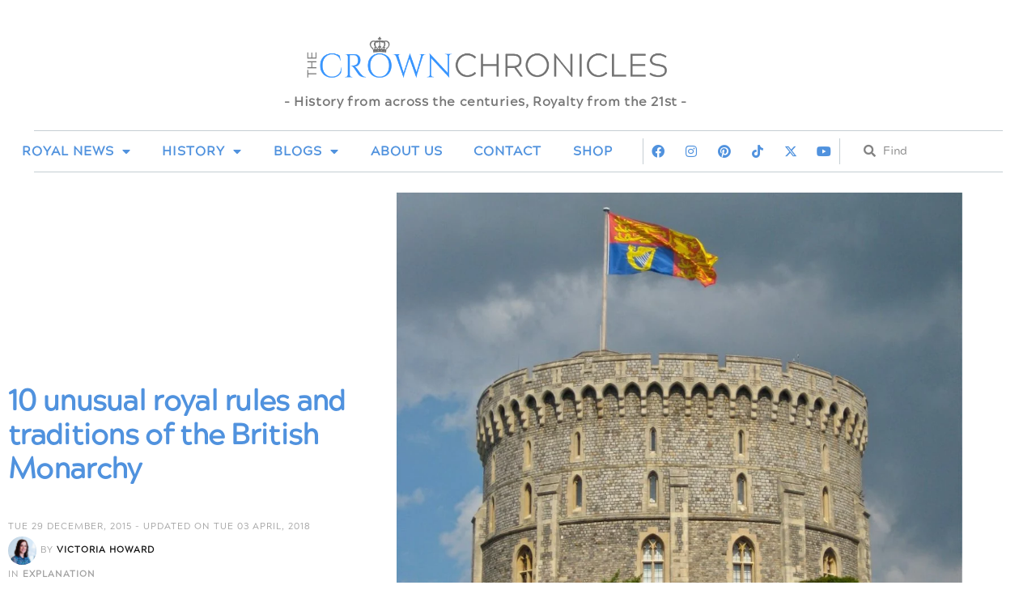

--- FILE ---
content_type: text/html; charset=UTF-8
request_url: https://thecrownchronicles.co.uk/explanation/10-unusual-royal-traditions-and-rules/
body_size: 55496
content:
<!DOCTYPE html>
<html lang="en-GB">
<head>
	<meta charset="UTF-8">
	<meta name="viewport" content="width=device-width, initial-scale=1.0, viewport-fit=cover" />		<meta name="theme-color" content="#020000">
             <meta name="msapplication-navbutton-color" content="#020000">
             <meta name="apple-mobile-web-app-status-bar-style" content="#020000"><meta name='robots' content='index, follow, max-image-preview:large, max-snippet:-1, max-video-preview:-1' />
			<script type="text/javascript">
			  var jnews_ajax_url = '/?ajax-request=jnews'
			</script>
			<script type="text/javascript">;window.jnews=window.jnews||{},window.jnews.library=window.jnews.library||{},window.jnews.library=function(){"use strict";var e=this;e.win=window,e.doc=document,e.noop=function(){},e.globalBody=e.doc.getElementsByTagName("body")[0],e.globalBody=e.globalBody?e.globalBody:e.doc,e.win.jnewsDataStorage=e.win.jnewsDataStorage||{_storage:new WeakMap,put:function(e,t,n){this._storage.has(e)||this._storage.set(e,new Map),this._storage.get(e).set(t,n)},get:function(e,t){return this._storage.get(e).get(t)},has:function(e,t){return this._storage.has(e)&&this._storage.get(e).has(t)},remove:function(e,t){var n=this._storage.get(e).delete(t);return 0===!this._storage.get(e).size&&this._storage.delete(e),n}},e.windowWidth=function(){return e.win.innerWidth||e.docEl.clientWidth||e.globalBody.clientWidth},e.windowHeight=function(){return e.win.innerHeight||e.docEl.clientHeight||e.globalBody.clientHeight},e.requestAnimationFrame=e.win.requestAnimationFrame||e.win.webkitRequestAnimationFrame||e.win.mozRequestAnimationFrame||e.win.msRequestAnimationFrame||window.oRequestAnimationFrame||function(e){return setTimeout(e,1e3/60)},e.cancelAnimationFrame=e.win.cancelAnimationFrame||e.win.webkitCancelAnimationFrame||e.win.webkitCancelRequestAnimationFrame||e.win.mozCancelAnimationFrame||e.win.msCancelRequestAnimationFrame||e.win.oCancelRequestAnimationFrame||function(e){clearTimeout(e)},e.classListSupport="classList"in document.createElement("_"),e.hasClass=e.classListSupport?function(e,t){return e.classList.contains(t)}:function(e,t){return e.className.indexOf(t)>=0},e.addClass=e.classListSupport?function(t,n){e.hasClass(t,n)||t.classList.add(n)}:function(t,n){e.hasClass(t,n)||(t.className+=" "+n)},e.removeClass=e.classListSupport?function(t,n){e.hasClass(t,n)&&t.classList.remove(n)}:function(t,n){e.hasClass(t,n)&&(t.className=t.className.replace(n,""))},e.objKeys=function(e){var t=[];for(var n in e)Object.prototype.hasOwnProperty.call(e,n)&&t.push(n);return t},e.isObjectSame=function(e,t){var n=!0;return JSON.stringify(e)!==JSON.stringify(t)&&(n=!1),n},e.extend=function(){for(var e,t,n,o=arguments[0]||{},i=1,a=arguments.length;i<a;i++)if(null!==(e=arguments[i]))for(t in e)o!==(n=e[t])&&void 0!==n&&(o[t]=n);return o},e.dataStorage=e.win.jnewsDataStorage,e.isVisible=function(e){return 0!==e.offsetWidth&&0!==e.offsetHeight||e.getBoundingClientRect().length},e.getHeight=function(e){return e.offsetHeight||e.clientHeight||e.getBoundingClientRect().height},e.getWidth=function(e){return e.offsetWidth||e.clientWidth||e.getBoundingClientRect().width},e.supportsPassive=!1;try{var t=Object.defineProperty({},"passive",{get:function(){e.supportsPassive=!0}});"createEvent"in e.doc?e.win.addEventListener("test",null,t):"fireEvent"in e.doc&&e.win.attachEvent("test",null)}catch(e){}e.passiveOption=!!e.supportsPassive&&{passive:!0},e.setStorage=function(e,t){e="jnews-"+e;var n={expired:Math.floor(((new Date).getTime()+432e5)/1e3)};t=Object.assign(n,t);localStorage.setItem(e,JSON.stringify(t))},e.getStorage=function(e){e="jnews-"+e;var t=localStorage.getItem(e);return null!==t&&0<t.length?JSON.parse(localStorage.getItem(e)):{}},e.expiredStorage=function(){var t,n="jnews-";for(var o in localStorage)o.indexOf(n)>-1&&"undefined"!==(t=e.getStorage(o.replace(n,""))).expired&&t.expired<Math.floor((new Date).getTime()/1e3)&&localStorage.removeItem(o)},e.addEvents=function(t,n,o){for(var i in n){var a=["touchstart","touchmove"].indexOf(i)>=0&&!o&&e.passiveOption;"createEvent"in e.doc?t.addEventListener(i,n[i],a):"fireEvent"in e.doc&&t.attachEvent("on"+i,n[i])}},e.removeEvents=function(t,n){for(var o in n)"createEvent"in e.doc?t.removeEventListener(o,n[o]):"fireEvent"in e.doc&&t.detachEvent("on"+o,n[o])},e.triggerEvents=function(t,n,o){var i;o=o||{detail:null};return"createEvent"in e.doc?(!(i=e.doc.createEvent("CustomEvent")||new CustomEvent(n)).initCustomEvent||i.initCustomEvent(n,!0,!1,o),void t.dispatchEvent(i)):"fireEvent"in e.doc?((i=e.doc.createEventObject()).eventType=n,void t.fireEvent("on"+i.eventType,i)):void 0},e.getParents=function(t,n){void 0===n&&(n=e.doc);for(var o=[],i=t.parentNode,a=!1;!a;)if(i){var r=i;r.querySelectorAll(n).length?a=!0:(o.push(r),i=r.parentNode)}else o=[],a=!0;return o},e.forEach=function(e,t,n){for(var o=0,i=e.length;o<i;o++)t.call(n,e[o],o)},e.getText=function(e){return e.innerText||e.textContent},e.setText=function(e,t){var n="object"==typeof t?t.innerText||t.textContent:t;e.innerText&&(e.innerText=n),e.textContent&&(e.textContent=n)},e.httpBuildQuery=function(t){return e.objKeys(t).reduce(function t(n){var o=arguments.length>1&&void 0!==arguments[1]?arguments[1]:null;return function(i,a){var r=n[a];a=encodeURIComponent(a);var s=o?"".concat(o,"[").concat(a,"]"):a;return null==r||"function"==typeof r?(i.push("".concat(s,"=")),i):["number","boolean","string"].includes(typeof r)?(i.push("".concat(s,"=").concat(encodeURIComponent(r))),i):(i.push(e.objKeys(r).reduce(t(r,s),[]).join("&")),i)}}(t),[]).join("&")},e.get=function(t,n,o,i){return o="function"==typeof o?o:e.noop,e.ajax("GET",t,n,o,i)},e.post=function(t,n,o,i){return o="function"==typeof o?o:e.noop,e.ajax("POST",t,n,o,i)},e.ajax=function(t,n,o,i,a){var r=new XMLHttpRequest,s=n,c=e.httpBuildQuery(o);if(t=-1!=["GET","POST"].indexOf(t)?t:"GET",r.open(t,s+("GET"==t?"?"+c:""),!0),"POST"==t&&r.setRequestHeader("Content-type","application/x-www-form-urlencoded"),r.setRequestHeader("X-Requested-With","XMLHttpRequest"),r.onreadystatechange=function(){4===r.readyState&&200<=r.status&&300>r.status&&"function"==typeof i&&i.call(void 0,r.response)},void 0!==a&&!a){return{xhr:r,send:function(){r.send("POST"==t?c:null)}}}return r.send("POST"==t?c:null),{xhr:r}},e.scrollTo=function(t,n,o){function i(e,t,n){this.start=this.position(),this.change=e-this.start,this.currentTime=0,this.increment=20,this.duration=void 0===n?500:n,this.callback=t,this.finish=!1,this.animateScroll()}return Math.easeInOutQuad=function(e,t,n,o){return(e/=o/2)<1?n/2*e*e+t:-n/2*(--e*(e-2)-1)+t},i.prototype.stop=function(){this.finish=!0},i.prototype.move=function(t){e.doc.documentElement.scrollTop=t,e.globalBody.parentNode.scrollTop=t,e.globalBody.scrollTop=t},i.prototype.position=function(){return e.doc.documentElement.scrollTop||e.globalBody.parentNode.scrollTop||e.globalBody.scrollTop},i.prototype.animateScroll=function(){this.currentTime+=this.increment;var t=Math.easeInOutQuad(this.currentTime,this.start,this.change,this.duration);this.move(t),this.currentTime<this.duration&&!this.finish?e.requestAnimationFrame.call(e.win,this.animateScroll.bind(this)):this.callback&&"function"==typeof this.callback&&this.callback()},new i(t,n,o)},e.unwrap=function(t){var n,o=t;e.forEach(t,(function(e,t){n?n+=e:n=e})),o.replaceWith(n)},e.performance={start:function(e){performance.mark(e+"Start")},stop:function(e){performance.mark(e+"End"),performance.measure(e,e+"Start",e+"End")}},e.fps=function(){var t=0,n=0,o=0;!function(){var i=t=0,a=0,r=0,s=document.getElementById("fpsTable"),c=function(t){void 0===document.getElementsByTagName("body")[0]?e.requestAnimationFrame.call(e.win,(function(){c(t)})):document.getElementsByTagName("body")[0].appendChild(t)};null===s&&((s=document.createElement("div")).style.position="fixed",s.style.top="120px",s.style.left="10px",s.style.width="100px",s.style.height="20px",s.style.border="1px solid black",s.style.fontSize="11px",s.style.zIndex="100000",s.style.backgroundColor="white",s.id="fpsTable",c(s));var l=function(){o++,n=Date.now(),(a=(o/(r=(n-t)/1e3)).toPrecision(2))!=i&&(i=a,s.innerHTML=i+"fps"),1<r&&(t=n,o=0),e.requestAnimationFrame.call(e.win,l)};l()}()},e.instr=function(e,t){for(var n=0;n<t.length;n++)if(-1!==e.toLowerCase().indexOf(t[n].toLowerCase()))return!0},e.winLoad=function(t,n){function o(o){if("complete"===e.doc.readyState||"interactive"===e.doc.readyState)return!o||n?setTimeout(t,n||1):t(o),1}o()||e.addEvents(e.win,{load:o})},e.docReady=function(t,n){function o(o){if("complete"===e.doc.readyState||"interactive"===e.doc.readyState)return!o||n?setTimeout(t,n||1):t(o),1}o()||e.addEvents(e.doc,{DOMContentLoaded:o})},e.fireOnce=function(){e.docReady((function(){e.assets=e.assets||[],e.assets.length&&(e.boot(),e.load_assets())}),50)},e.boot=function(){e.length&&e.doc.querySelectorAll("style[media]").forEach((function(e){"not all"==e.getAttribute("media")&&e.removeAttribute("media")}))},e.create_js=function(t,n){var o=e.doc.createElement("script");switch(o.setAttribute("src",t),n){case"defer":o.setAttribute("defer",!0);break;case"async":o.setAttribute("async",!0);break;case"deferasync":o.setAttribute("defer",!0),o.setAttribute("async",!0)}e.globalBody.appendChild(o)},e.load_assets=function(){"object"==typeof e.assets&&e.forEach(e.assets.slice(0),(function(t,n){var o="";t.defer&&(o+="defer"),t.async&&(o+="async"),e.create_js(t.url,o);var i=e.assets.indexOf(t);i>-1&&e.assets.splice(i,1)})),e.assets=jnewsoption.au_scripts=window.jnewsads=[]},e.setCookie=function(e,t,n){var o="";if(n){var i=new Date;i.setTime(i.getTime()+24*n*60*60*1e3),o="; expires="+i.toUTCString()}document.cookie=e+"="+(t||"")+o+"; path=/"},e.getCookie=function(e){for(var t=e+"=",n=document.cookie.split(";"),o=0;o<n.length;o++){for(var i=n[o];" "==i.charAt(0);)i=i.substring(1,i.length);if(0==i.indexOf(t))return i.substring(t.length,i.length)}return null},e.eraseCookie=function(e){document.cookie=e+"=; Path=/; Expires=Thu, 01 Jan 1970 00:00:01 GMT;"},e.docReady((function(){e.globalBody=e.globalBody==e.doc?e.doc.getElementsByTagName("body")[0]:e.globalBody,e.globalBody=e.globalBody?e.globalBody:e.doc})),e.winLoad((function(){e.winLoad((function(){var t=!1;if(void 0!==window.jnewsadmin)if(void 0!==window.file_version_checker){var n=e.objKeys(window.file_version_checker);n.length?n.forEach((function(e){t||"10.0.4"===window.file_version_checker[e]||(t=!0)})):t=!0}else t=!0;t&&(window.jnewsHelper.getMessage(),window.jnewsHelper.getNotice())}),2500)}))},window.jnews.library=new window.jnews.library;</script>
	<!-- This site is optimized with the Yoast SEO plugin v26.6 - https://yoast.com/wordpress/plugins/seo/ -->
	<title>10 unusual royal rules and traditions of the British Monarchy &#8226; The Crown Chronicles</title>
	<meta name="description" content="An institution over 1,000 years old, the British Monarchy has a few odd rules and traditions...from ravens at the Tower of London, to odd nicknames for  The Queen." />
	<link rel="canonical" href="https://thecrownchronicles.co.uk/explanation/10-unusual-royal-traditions-and-rules/" />
	<meta property="og:locale" content="en_GB" />
	<meta property="og:type" content="article" />
	<meta property="og:title" content="10 unusual royal rules and traditions of the British Monarchy &#8226; The Crown Chronicles" />
	<meta property="og:description" content="An institution over 1,000 years old, the British Monarchy has a few odd rules and traditions...from ravens at the Tower of London, to odd nicknames for  The Queen." />
	<meta property="og:url" content="https://thecrownchronicles.co.uk/explanation/10-unusual-royal-traditions-and-rules/" />
	<meta property="og:site_name" content="The Crown Chronicles" />
	<meta property="article:publisher" content="http://www.facebook.com/crownchronicles" />
	<meta property="article:published_time" content="2015-12-29T10:00:22+00:00" />
	<meta property="article:modified_time" content="2018-04-02T23:16:48+00:00" />
	<meta property="og:image" content="https://thecrownchronicles.co.uk/wp-content/uploads/2015/12/3631199373_67827367e4_o.jpg" />
	<meta property="og:image:width" content="1024" />
	<meta property="og:image:height" content="1024" />
	<meta property="og:image:type" content="image/jpeg" />
	<meta name="author" content="Victoria Howard" />
	<meta name="twitter:card" content="summary_large_image" />
	<meta name="twitter:creator" content="@theRoyalExpert" />
	<meta name="twitter:site" content="@crownchronicles" />
	<meta name="twitter:label1" content="Written by" />
	<meta name="twitter:data1" content="Victoria Howard" />
	<meta name="twitter:label2" content="Estimated reading time" />
	<meta name="twitter:data2" content="6 minutes" />
	<script type="application/ld+json" class="yoast-schema-graph">{"@context":"https://schema.org","@graph":[{"@type":"Article","@id":"https://thecrownchronicles.co.uk/explanation/10-unusual-royal-traditions-and-rules/#article","isPartOf":{"@id":"https://thecrownchronicles.co.uk/explanation/10-unusual-royal-traditions-and-rules/"},"author":{"name":"Victoria Howard","@id":"https://thecrownchronicles.co.uk/#/schema/person/23d613c526ea313055f24312a5a60821"},"headline":"10 unusual royal rules and traditions of the British Monarchy","datePublished":"2015-12-29T10:00:22+00:00","dateModified":"2018-04-02T23:16:48+00:00","mainEntityOfPage":{"@id":"https://thecrownchronicles.co.uk/explanation/10-unusual-royal-traditions-and-rules/"},"wordCount":1161,"commentCount":3,"publisher":{"@id":"https://thecrownchronicles.co.uk/#organization"},"image":{"@id":"https://thecrownchronicles.co.uk/explanation/10-unusual-royal-traditions-and-rules/#primaryimage"},"thumbnailUrl":"https://thecrownchronicles.co.uk/wp-content/uploads/2015/12/3631199373_67827367e4_o.jpg","keywords":["British monarchy","royal family","royals","rules","traditional","traditions"],"articleSection":["Explanation"],"inLanguage":"en-GB","potentialAction":[{"@type":"CommentAction","name":"Comment","target":["https://thecrownchronicles.co.uk/explanation/10-unusual-royal-traditions-and-rules/#respond"]}]},{"@type":"WebPage","@id":"https://thecrownchronicles.co.uk/explanation/10-unusual-royal-traditions-and-rules/","url":"https://thecrownchronicles.co.uk/explanation/10-unusual-royal-traditions-and-rules/","name":"10 unusual royal rules and traditions of the British Monarchy &#8226; The Crown Chronicles","isPartOf":{"@id":"https://thecrownchronicles.co.uk/#website"},"primaryImageOfPage":{"@id":"https://thecrownchronicles.co.uk/explanation/10-unusual-royal-traditions-and-rules/#primaryimage"},"image":{"@id":"https://thecrownchronicles.co.uk/explanation/10-unusual-royal-traditions-and-rules/#primaryimage"},"thumbnailUrl":"https://thecrownchronicles.co.uk/wp-content/uploads/2015/12/3631199373_67827367e4_o.jpg","datePublished":"2015-12-29T10:00:22+00:00","dateModified":"2018-04-02T23:16:48+00:00","description":"An institution over 1,000 years old, the British Monarchy has a few odd rules and traditions...from ravens at the Tower of London, to odd nicknames for  The Queen.","breadcrumb":{"@id":"https://thecrownchronicles.co.uk/explanation/10-unusual-royal-traditions-and-rules/#breadcrumb"},"inLanguage":"en-GB","potentialAction":[{"@type":"ReadAction","target":["https://thecrownchronicles.co.uk/explanation/10-unusual-royal-traditions-and-rules/"]}]},{"@type":"ImageObject","inLanguage":"en-GB","@id":"https://thecrownchronicles.co.uk/explanation/10-unusual-royal-traditions-and-rules/#primaryimage","url":"https://thecrownchronicles.co.uk/wp-content/uploads/2015/12/3631199373_67827367e4_o.jpg","contentUrl":"https://thecrownchronicles.co.uk/wp-content/uploads/2015/12/3631199373_67827367e4_o.jpg","width":1024,"height":1024,"caption":"The Royal Archives are located in the Round Tower at Windsor Castle (H M Cotterill/Flickr)"},{"@type":"BreadcrumbList","@id":"https://thecrownchronicles.co.uk/explanation/10-unusual-royal-traditions-and-rules/#breadcrumb","itemListElement":[{"@type":"ListItem","position":1,"name":"Home","item":"https://thecrownchronicles.co.uk/"},{"@type":"ListItem","position":2,"name":"10 unusual royal rules and traditions of the British Monarchy"}]},{"@type":"WebSite","@id":"https://thecrownchronicles.co.uk/#website","url":"https://thecrownchronicles.co.uk/","name":"The Crown Chronicles","description":"History from across the centuries, Royalty from the 21st","publisher":{"@id":"https://thecrownchronicles.co.uk/#organization"},"potentialAction":[{"@type":"SearchAction","target":{"@type":"EntryPoint","urlTemplate":"https://thecrownchronicles.co.uk/?s={search_term_string}"},"query-input":{"@type":"PropertyValueSpecification","valueRequired":true,"valueName":"search_term_string"}}],"inLanguage":"en-GB"},{"@type":"Organization","@id":"https://thecrownchronicles.co.uk/#organization","name":"The Crown Chronicles","url":"https://thecrownchronicles.co.uk/","logo":{"@type":"ImageObject","inLanguage":"en-GB","@id":"https://thecrownchronicles.co.uk/#/schema/logo/image/","url":"","contentUrl":"","caption":"The Crown Chronicles"},"image":{"@id":"https://thecrownchronicles.co.uk/#/schema/logo/image/"},"sameAs":["http://www.facebook.com/crownchronicles","https://x.com/crownchronicles","http://www.instagram.com/crownchronicles","http://www.pinterest.com/crownchronicle"]},{"@type":"Person","@id":"https://thecrownchronicles.co.uk/#/schema/person/23d613c526ea313055f24312a5a60821","name":"Victoria Howard","image":{"@type":"ImageObject","inLanguage":"en-GB","@id":"https://thecrownchronicles.co.uk/#/schema/person/image/","url":"https://secure.gravatar.com/avatar/ff6bba747dfd1f212427916f4f8ddd6d91347102d8d46ec793b19fcf31cb2a85?s=96&d=blank&r=g","contentUrl":"https://secure.gravatar.com/avatar/ff6bba747dfd1f212427916f4f8ddd6d91347102d8d46ec793b19fcf31cb2a85?s=96&d=blank&r=g","caption":"Victoria Howard"},"description":"Victoria is the founder and editor of The Crown Chronicles. She has been observing the Royal Family almost 15 years and writing about them for more than 10. Known as The Royal Expert, Victoria frequently contributes to international broadcast and print media as a royal commentator. With an MA in early modern history, she has a penchant for the 17th century, with a specific focus on the Restoration.","sameAs":["https://www.theroyalexpert.com","the.royal.expert","https://x.com/theRoyalExpert"],"url":"https://thecrownchronicles.co.uk/author/victoria/"}]}</script>
	<!-- / Yoast SEO plugin. -->


<link rel='dns-prefetch' href='//secure.gravatar.com' />
<link rel='dns-prefetch' href='//www.googletagmanager.com' />
<link rel='dns-prefetch' href='//stats.wp.com' />
<link rel='dns-prefetch' href='//fonts.googleapis.com' />
<link rel='dns-prefetch' href='//v0.wordpress.com' />
<link rel='dns-prefetch' href='//jetpack.wordpress.com' />
<link rel='dns-prefetch' href='//s0.wp.com' />
<link rel='dns-prefetch' href='//public-api.wordpress.com' />
<link rel='dns-prefetch' href='//0.gravatar.com' />
<link rel='dns-prefetch' href='//1.gravatar.com' />
<link rel='dns-prefetch' href='//2.gravatar.com' />
<link rel='preconnect' href='//c0.wp.com' />
<link rel='preconnect' href='https://fonts.gstatic.com' />
<link rel="alternate" type="application/rss+xml" title="The Crown Chronicles &raquo; Feed" href="https://thecrownchronicles.co.uk/feed/" />
<link rel="alternate" type="application/rss+xml" title="The Crown Chronicles &raquo; Comments Feed" href="https://thecrownchronicles.co.uk/comments/feed/" />
<link rel="alternate" type="application/rss+xml" title="The Crown Chronicles &raquo; 10 unusual royal rules and traditions of the British Monarchy Comments Feed" href="https://thecrownchronicles.co.uk/explanation/10-unusual-royal-traditions-and-rules/feed/" />
<link rel="alternate" title="oEmbed (JSON)" type="application/json+oembed" href="https://thecrownchronicles.co.uk/wp-json/oembed/1.0/embed?url=https%3A%2F%2Fthecrownchronicles.co.uk%2Fexplanation%2F10-unusual-royal-traditions-and-rules%2F" />
<link rel="alternate" title="oEmbed (XML)" type="text/xml+oembed" href="https://thecrownchronicles.co.uk/wp-json/oembed/1.0/embed?url=https%3A%2F%2Fthecrownchronicles.co.uk%2Fexplanation%2F10-unusual-royal-traditions-and-rules%2F&#038;format=xml" />
<style id='wp-img-auto-sizes-contain-inline-css' type='text/css'>
img:is([sizes=auto i],[sizes^="auto," i]){contain-intrinsic-size:3000px 1500px}
/*# sourceURL=wp-img-auto-sizes-contain-inline-css */
</style>

<link rel='stylesheet' id='jetpack_related-posts-css' href='https://c0.wp.com/p/jetpack/15.3.1/modules/related-posts/related-posts.css' type='text/css' media='all' />
<style id='wp-emoji-styles-inline-css' type='text/css'>

	img.wp-smiley, img.emoji {
		display: inline !important;
		border: none !important;
		box-shadow: none !important;
		height: 1em !important;
		width: 1em !important;
		margin: 0 0.07em !important;
		vertical-align: -0.1em !important;
		background: none !important;
		padding: 0 !important;
	}
/*# sourceURL=wp-emoji-styles-inline-css */
</style>
<link rel='stylesheet' id='wp-block-library-css' href='https://c0.wp.com/c/6.9/wp-includes/css/dist/block-library/style.min.css' type='text/css' media='all' />
<style id='classic-theme-styles-inline-css' type='text/css'>
/*! This file is auto-generated */
.wp-block-button__link{color:#fff;background-color:#32373c;border-radius:9999px;box-shadow:none;text-decoration:none;padding:calc(.667em + 2px) calc(1.333em + 2px);font-size:1.125em}.wp-block-file__button{background:#32373c;color:#fff;text-decoration:none}
/*# sourceURL=/wp-includes/css/classic-themes.min.css */
</style>
<link rel='stylesheet' id='mediaelement-css' href='https://c0.wp.com/c/6.9/wp-includes/js/mediaelement/mediaelementplayer-legacy.min.css' type='text/css' media='all' />
<link rel='stylesheet' id='wp-mediaelement-css' href='https://c0.wp.com/c/6.9/wp-includes/js/mediaelement/wp-mediaelement.min.css' type='text/css' media='all' />
<style id='jetpack-sharing-buttons-style-inline-css' type='text/css'>
.jetpack-sharing-buttons__services-list{display:flex;flex-direction:row;flex-wrap:wrap;gap:0;list-style-type:none;margin:5px;padding:0}.jetpack-sharing-buttons__services-list.has-small-icon-size{font-size:12px}.jetpack-sharing-buttons__services-list.has-normal-icon-size{font-size:16px}.jetpack-sharing-buttons__services-list.has-large-icon-size{font-size:24px}.jetpack-sharing-buttons__services-list.has-huge-icon-size{font-size:36px}@media print{.jetpack-sharing-buttons__services-list{display:none!important}}.editor-styles-wrapper .wp-block-jetpack-sharing-buttons{gap:0;padding-inline-start:0}ul.jetpack-sharing-buttons__services-list.has-background{padding:1.25em 2.375em}
/*# sourceURL=https://thecrownchronicles.co.uk/wp-content/plugins/jetpack/_inc/blocks/sharing-buttons/view.css */
</style>
<style id='global-styles-inline-css' type='text/css'>
:root{--wp--preset--aspect-ratio--square: 1;--wp--preset--aspect-ratio--4-3: 4/3;--wp--preset--aspect-ratio--3-4: 3/4;--wp--preset--aspect-ratio--3-2: 3/2;--wp--preset--aspect-ratio--2-3: 2/3;--wp--preset--aspect-ratio--16-9: 16/9;--wp--preset--aspect-ratio--9-16: 9/16;--wp--preset--color--black: #000000;--wp--preset--color--cyan-bluish-gray: #abb8c3;--wp--preset--color--white: #ffffff;--wp--preset--color--pale-pink: #f78da7;--wp--preset--color--vivid-red: #cf2e2e;--wp--preset--color--luminous-vivid-orange: #ff6900;--wp--preset--color--luminous-vivid-amber: #fcb900;--wp--preset--color--light-green-cyan: #7bdcb5;--wp--preset--color--vivid-green-cyan: #00d084;--wp--preset--color--pale-cyan-blue: #8ed1fc;--wp--preset--color--vivid-cyan-blue: #0693e3;--wp--preset--color--vivid-purple: #9b51e0;--wp--preset--gradient--vivid-cyan-blue-to-vivid-purple: linear-gradient(135deg,rgb(6,147,227) 0%,rgb(155,81,224) 100%);--wp--preset--gradient--light-green-cyan-to-vivid-green-cyan: linear-gradient(135deg,rgb(122,220,180) 0%,rgb(0,208,130) 100%);--wp--preset--gradient--luminous-vivid-amber-to-luminous-vivid-orange: linear-gradient(135deg,rgb(252,185,0) 0%,rgb(255,105,0) 100%);--wp--preset--gradient--luminous-vivid-orange-to-vivid-red: linear-gradient(135deg,rgb(255,105,0) 0%,rgb(207,46,46) 100%);--wp--preset--gradient--very-light-gray-to-cyan-bluish-gray: linear-gradient(135deg,rgb(238,238,238) 0%,rgb(169,184,195) 100%);--wp--preset--gradient--cool-to-warm-spectrum: linear-gradient(135deg,rgb(74,234,220) 0%,rgb(151,120,209) 20%,rgb(207,42,186) 40%,rgb(238,44,130) 60%,rgb(251,105,98) 80%,rgb(254,248,76) 100%);--wp--preset--gradient--blush-light-purple: linear-gradient(135deg,rgb(255,206,236) 0%,rgb(152,150,240) 100%);--wp--preset--gradient--blush-bordeaux: linear-gradient(135deg,rgb(254,205,165) 0%,rgb(254,45,45) 50%,rgb(107,0,62) 100%);--wp--preset--gradient--luminous-dusk: linear-gradient(135deg,rgb(255,203,112) 0%,rgb(199,81,192) 50%,rgb(65,88,208) 100%);--wp--preset--gradient--pale-ocean: linear-gradient(135deg,rgb(255,245,203) 0%,rgb(182,227,212) 50%,rgb(51,167,181) 100%);--wp--preset--gradient--electric-grass: linear-gradient(135deg,rgb(202,248,128) 0%,rgb(113,206,126) 100%);--wp--preset--gradient--midnight: linear-gradient(135deg,rgb(2,3,129) 0%,rgb(40,116,252) 100%);--wp--preset--font-size--small: 13px;--wp--preset--font-size--medium: 20px;--wp--preset--font-size--large: 36px;--wp--preset--font-size--x-large: 42px;--wp--preset--spacing--20: 0.44rem;--wp--preset--spacing--30: 0.67rem;--wp--preset--spacing--40: 1rem;--wp--preset--spacing--50: 1.5rem;--wp--preset--spacing--60: 2.25rem;--wp--preset--spacing--70: 3.38rem;--wp--preset--spacing--80: 5.06rem;--wp--preset--shadow--natural: 6px 6px 9px rgba(0, 0, 0, 0.2);--wp--preset--shadow--deep: 12px 12px 50px rgba(0, 0, 0, 0.4);--wp--preset--shadow--sharp: 6px 6px 0px rgba(0, 0, 0, 0.2);--wp--preset--shadow--outlined: 6px 6px 0px -3px rgb(255, 255, 255), 6px 6px rgb(0, 0, 0);--wp--preset--shadow--crisp: 6px 6px 0px rgb(0, 0, 0);}:where(.is-layout-flex){gap: 0.5em;}:where(.is-layout-grid){gap: 0.5em;}body .is-layout-flex{display: flex;}.is-layout-flex{flex-wrap: wrap;align-items: center;}.is-layout-flex > :is(*, div){margin: 0;}body .is-layout-grid{display: grid;}.is-layout-grid > :is(*, div){margin: 0;}:where(.wp-block-columns.is-layout-flex){gap: 2em;}:where(.wp-block-columns.is-layout-grid){gap: 2em;}:where(.wp-block-post-template.is-layout-flex){gap: 1.25em;}:where(.wp-block-post-template.is-layout-grid){gap: 1.25em;}.has-black-color{color: var(--wp--preset--color--black) !important;}.has-cyan-bluish-gray-color{color: var(--wp--preset--color--cyan-bluish-gray) !important;}.has-white-color{color: var(--wp--preset--color--white) !important;}.has-pale-pink-color{color: var(--wp--preset--color--pale-pink) !important;}.has-vivid-red-color{color: var(--wp--preset--color--vivid-red) !important;}.has-luminous-vivid-orange-color{color: var(--wp--preset--color--luminous-vivid-orange) !important;}.has-luminous-vivid-amber-color{color: var(--wp--preset--color--luminous-vivid-amber) !important;}.has-light-green-cyan-color{color: var(--wp--preset--color--light-green-cyan) !important;}.has-vivid-green-cyan-color{color: var(--wp--preset--color--vivid-green-cyan) !important;}.has-pale-cyan-blue-color{color: var(--wp--preset--color--pale-cyan-blue) !important;}.has-vivid-cyan-blue-color{color: var(--wp--preset--color--vivid-cyan-blue) !important;}.has-vivid-purple-color{color: var(--wp--preset--color--vivid-purple) !important;}.has-black-background-color{background-color: var(--wp--preset--color--black) !important;}.has-cyan-bluish-gray-background-color{background-color: var(--wp--preset--color--cyan-bluish-gray) !important;}.has-white-background-color{background-color: var(--wp--preset--color--white) !important;}.has-pale-pink-background-color{background-color: var(--wp--preset--color--pale-pink) !important;}.has-vivid-red-background-color{background-color: var(--wp--preset--color--vivid-red) !important;}.has-luminous-vivid-orange-background-color{background-color: var(--wp--preset--color--luminous-vivid-orange) !important;}.has-luminous-vivid-amber-background-color{background-color: var(--wp--preset--color--luminous-vivid-amber) !important;}.has-light-green-cyan-background-color{background-color: var(--wp--preset--color--light-green-cyan) !important;}.has-vivid-green-cyan-background-color{background-color: var(--wp--preset--color--vivid-green-cyan) !important;}.has-pale-cyan-blue-background-color{background-color: var(--wp--preset--color--pale-cyan-blue) !important;}.has-vivid-cyan-blue-background-color{background-color: var(--wp--preset--color--vivid-cyan-blue) !important;}.has-vivid-purple-background-color{background-color: var(--wp--preset--color--vivid-purple) !important;}.has-black-border-color{border-color: var(--wp--preset--color--black) !important;}.has-cyan-bluish-gray-border-color{border-color: var(--wp--preset--color--cyan-bluish-gray) !important;}.has-white-border-color{border-color: var(--wp--preset--color--white) !important;}.has-pale-pink-border-color{border-color: var(--wp--preset--color--pale-pink) !important;}.has-vivid-red-border-color{border-color: var(--wp--preset--color--vivid-red) !important;}.has-luminous-vivid-orange-border-color{border-color: var(--wp--preset--color--luminous-vivid-orange) !important;}.has-luminous-vivid-amber-border-color{border-color: var(--wp--preset--color--luminous-vivid-amber) !important;}.has-light-green-cyan-border-color{border-color: var(--wp--preset--color--light-green-cyan) !important;}.has-vivid-green-cyan-border-color{border-color: var(--wp--preset--color--vivid-green-cyan) !important;}.has-pale-cyan-blue-border-color{border-color: var(--wp--preset--color--pale-cyan-blue) !important;}.has-vivid-cyan-blue-border-color{border-color: var(--wp--preset--color--vivid-cyan-blue) !important;}.has-vivid-purple-border-color{border-color: var(--wp--preset--color--vivid-purple) !important;}.has-vivid-cyan-blue-to-vivid-purple-gradient-background{background: var(--wp--preset--gradient--vivid-cyan-blue-to-vivid-purple) !important;}.has-light-green-cyan-to-vivid-green-cyan-gradient-background{background: var(--wp--preset--gradient--light-green-cyan-to-vivid-green-cyan) !important;}.has-luminous-vivid-amber-to-luminous-vivid-orange-gradient-background{background: var(--wp--preset--gradient--luminous-vivid-amber-to-luminous-vivid-orange) !important;}.has-luminous-vivid-orange-to-vivid-red-gradient-background{background: var(--wp--preset--gradient--luminous-vivid-orange-to-vivid-red) !important;}.has-very-light-gray-to-cyan-bluish-gray-gradient-background{background: var(--wp--preset--gradient--very-light-gray-to-cyan-bluish-gray) !important;}.has-cool-to-warm-spectrum-gradient-background{background: var(--wp--preset--gradient--cool-to-warm-spectrum) !important;}.has-blush-light-purple-gradient-background{background: var(--wp--preset--gradient--blush-light-purple) !important;}.has-blush-bordeaux-gradient-background{background: var(--wp--preset--gradient--blush-bordeaux) !important;}.has-luminous-dusk-gradient-background{background: var(--wp--preset--gradient--luminous-dusk) !important;}.has-pale-ocean-gradient-background{background: var(--wp--preset--gradient--pale-ocean) !important;}.has-electric-grass-gradient-background{background: var(--wp--preset--gradient--electric-grass) !important;}.has-midnight-gradient-background{background: var(--wp--preset--gradient--midnight) !important;}.has-small-font-size{font-size: var(--wp--preset--font-size--small) !important;}.has-medium-font-size{font-size: var(--wp--preset--font-size--medium) !important;}.has-large-font-size{font-size: var(--wp--preset--font-size--large) !important;}.has-x-large-font-size{font-size: var(--wp--preset--font-size--x-large) !important;}
:where(.wp-block-post-template.is-layout-flex){gap: 1.25em;}:where(.wp-block-post-template.is-layout-grid){gap: 1.25em;}
:where(.wp-block-term-template.is-layout-flex){gap: 1.25em;}:where(.wp-block-term-template.is-layout-grid){gap: 1.25em;}
:where(.wp-block-columns.is-layout-flex){gap: 2em;}:where(.wp-block-columns.is-layout-grid){gap: 2em;}
:root :where(.wp-block-pullquote){font-size: 1.5em;line-height: 1.6;}
/*# sourceURL=global-styles-inline-css */
</style>
<link rel='stylesheet' id='dashicons-css' href='https://c0.wp.com/c/6.9/wp-includes/css/dashicons.min.css' type='text/css' media='all' />
<link rel='stylesheet' id='thickbox-css' href='https://c0.wp.com/c/6.9/wp-includes/js/thickbox/thickbox.css' type='text/css' media='all' />
<link rel='stylesheet' id='elementor-frontend-css' href='https://thecrownchronicles.co.uk/wp-content/plugins/elementor/assets/css/frontend.min.css?ver=3.34.0' type='text/css' media='all' />
<link rel='stylesheet' id='widget-image-css' href='https://thecrownchronicles.co.uk/wp-content/plugins/elementor/assets/css/widget-image.min.css?ver=3.34.0' type='text/css' media='all' />
<link rel='stylesheet' id='widget-heading-css' href='https://thecrownchronicles.co.uk/wp-content/plugins/elementor/assets/css/widget-heading.min.css?ver=3.34.0' type='text/css' media='all' />
<link rel='stylesheet' id='widget-divider-css' href='https://thecrownchronicles.co.uk/wp-content/plugins/elementor/assets/css/widget-divider.min.css?ver=3.34.0' type='text/css' media='all' />
<link rel='stylesheet' id='widget-nav-menu-css' href='https://thecrownchronicles.co.uk/wp-content/plugins/elementor-pro/assets/css/widget-nav-menu.min.css?ver=3.34.0' type='text/css' media='all' />
<link rel='stylesheet' id='e-animation-float-css' href='https://thecrownchronicles.co.uk/wp-content/plugins/elementor/assets/lib/animations/styles/e-animation-float.min.css?ver=3.34.0' type='text/css' media='all' />
<link rel='stylesheet' id='widget-social-icons-css' href='https://thecrownchronicles.co.uk/wp-content/plugins/elementor/assets/css/widget-social-icons.min.css?ver=3.34.0' type='text/css' media='all' />
<link rel='stylesheet' id='e-apple-webkit-css' href='https://thecrownchronicles.co.uk/wp-content/plugins/elementor/assets/css/conditionals/apple-webkit.min.css?ver=3.34.0' type='text/css' media='all' />
<link rel='stylesheet' id='widget-search-form-css' href='https://thecrownchronicles.co.uk/wp-content/plugins/elementor-pro/assets/css/widget-search-form.min.css?ver=3.34.0' type='text/css' media='all' />
<link rel='stylesheet' id='elementor-icons-shared-0-css' href='https://thecrownchronicles.co.uk/wp-content/plugins/elementor/assets/lib/font-awesome/css/fontawesome.min.css?ver=5.15.3' type='text/css' media='all' />
<link rel='stylesheet' id='elementor-icons-fa-solid-css' href='https://thecrownchronicles.co.uk/wp-content/plugins/elementor/assets/lib/font-awesome/css/solid.min.css?ver=5.15.3' type='text/css' media='all' />
<link rel='stylesheet' id='elementor-icons-css' href='https://thecrownchronicles.co.uk/wp-content/plugins/elementor/assets/lib/eicons/css/elementor-icons.min.css?ver=5.45.0' type='text/css' media='all' />
<link rel='stylesheet' id='elementor-post-28249-css' href='https://thecrownchronicles.co.uk/wp-content/uploads/elementor/css/post-28249.css?ver=1767307893' type='text/css' media='all' />
<link rel='stylesheet' id='font-awesome-5-all-css' href='https://thecrownchronicles.co.uk/wp-content/plugins/elementor/assets/lib/font-awesome/css/all.min.css?ver=3.34.0' type='text/css' media='all' />
<link rel='stylesheet' id='font-awesome-4-shim-css' href='https://thecrownchronicles.co.uk/wp-content/plugins/elementor/assets/lib/font-awesome/css/v4-shims.min.css?ver=3.34.0' type='text/css' media='all' />
<link rel='stylesheet' id='elementor-post-31357-css' href='https://thecrownchronicles.co.uk/wp-content/uploads/elementor/css/post-31357.css?ver=1767307893' type='text/css' media='all' />
<link rel='stylesheet' id='elementor-post-31349-css' href='https://thecrownchronicles.co.uk/wp-content/uploads/elementor/css/post-31349.css?ver=1767307893' type='text/css' media='all' />
<link rel='stylesheet' id='elementor-post-32687-css' href='https://thecrownchronicles.co.uk/wp-content/uploads/elementor/css/post-32687.css?ver=1767307915' type='text/css' media='all' />
<link rel='stylesheet' id='jeg_customizer_font-css' href='//fonts.googleapis.com/css?family=Lato%3Aregular%2C900%2C700%7CMontserrat%3Aregular%2C700&#038;display=swap&#038;ver=1.3.0' type='text/css' media='all' />
<link rel='stylesheet' id='font-awesome-css' href='https://thecrownchronicles.co.uk/wp-content/plugins/elementor/assets/lib/font-awesome/css/font-awesome.min.css?ver=4.7.0' type='text/css' media='all' />
<link rel='stylesheet' id='jnews-frontend-css' href='https://thecrownchronicles.co.uk/wp-content/themes/jnews/assets/dist/frontend.min.css?ver=11.6.15' type='text/css' media='all' />
<link rel='stylesheet' id='jnews-elementor-css' href='https://thecrownchronicles.co.uk/wp-content/themes/jnews/assets/css/elementor-frontend.css?ver=11.6.15' type='text/css' media='all' />
<link rel='stylesheet' id='jnews-style-css' href='https://thecrownchronicles.co.uk/wp-content/themes/jnews/style.css?ver=11.6.15' type='text/css' media='all' />
<link rel='stylesheet' id='jnews-darkmode-css' href='https://thecrownchronicles.co.uk/wp-content/themes/jnews/assets/css/darkmode.css?ver=11.6.15' type='text/css' media='all' />
<link rel='stylesheet' id='jnews-scheme-css' href='https://thecrownchronicles.co.uk/wp-content/uploads/jnews/scheme.css?ver=1761824117' type='text/css' media='all' />
<link rel='stylesheet' id='elementor-gf-local-merriweather-css' href='https://thecrownchronicles.co.uk/wp-content/uploads/elementor/google-fonts/css/merriweather.css?ver=1748526832' type='text/css' media='all' />
<link rel='stylesheet' id='elementor-gf-local-ptserif-css' href='https://thecrownchronicles.co.uk/wp-content/uploads/elementor/google-fonts/css/ptserif.css?ver=1748526813' type='text/css' media='all' />
<link rel='stylesheet' id='elementor-icons-fa-brands-css' href='https://thecrownchronicles.co.uk/wp-content/plugins/elementor/assets/lib/font-awesome/css/brands.min.css?ver=5.15.3' type='text/css' media='all' />
<script type="text/javascript" id="jetpack_related-posts-js-extra">
/* <![CDATA[ */
var related_posts_js_options = {"post_heading":"h4"};
//# sourceURL=jetpack_related-posts-js-extra
/* ]]> */
</script>
<script type="text/javascript" src="https://c0.wp.com/p/jetpack/15.3.1/_inc/build/related-posts/related-posts.min.js" id="jetpack_related-posts-js"></script>
<script type="text/javascript" src="https://c0.wp.com/c/6.9/wp-includes/js/jquery/jquery.min.js" id="jquery-core-js"></script>
<script type="text/javascript" src="https://c0.wp.com/c/6.9/wp-includes/js/jquery/jquery-migrate.min.js" id="jquery-migrate-js"></script>
<script type="text/javascript" src="https://thecrownchronicles.co.uk/wp-content/plugins/elementor/assets/lib/font-awesome/js/v4-shims.min.js?ver=3.34.0" id="font-awesome-4-shim-js"></script>

<!-- Google tag (gtag.js) snippet added by Site Kit -->
<!-- Google Analytics snippet added by Site Kit -->
<script type="text/javascript" src="https://www.googletagmanager.com/gtag/js?id=GT-W6VSQ7V" id="google_gtagjs-js" async></script>
<script type="text/javascript" id="google_gtagjs-js-after">
/* <![CDATA[ */
window.dataLayer = window.dataLayer || [];function gtag(){dataLayer.push(arguments);}
gtag("set","linker",{"domains":["thecrownchronicles.co.uk"]});
gtag("js", new Date());
gtag("set", "developer_id.dZTNiMT", true);
gtag("config", "GT-W6VSQ7V", {"googlesitekit_post_type":"post"});
 window._googlesitekit = window._googlesitekit || {}; window._googlesitekit.throttledEvents = []; window._googlesitekit.gtagEvent = (name, data) => { var key = JSON.stringify( { name, data } ); if ( !! window._googlesitekit.throttledEvents[ key ] ) { return; } window._googlesitekit.throttledEvents[ key ] = true; setTimeout( () => { delete window._googlesitekit.throttledEvents[ key ]; }, 5 ); gtag( "event", name, { ...data, event_source: "site-kit" } ); }; 
//# sourceURL=google_gtagjs-js-after
/* ]]> */
</script>
<link rel="https://api.w.org/" href="https://thecrownchronicles.co.uk/wp-json/" /><link rel="alternate" title="JSON" type="application/json" href="https://thecrownchronicles.co.uk/wp-json/wp/v2/posts/5261" /><link rel="EditURI" type="application/rsd+xml" title="RSD" href="https://thecrownchronicles.co.uk/xmlrpc.php?rsd" />
<meta name="generator" content="WordPress 6.9" />
<link rel='shortlink' href='https://wp.me/p5TgG7-1mR' />
<meta name="generator" content="Site Kit by Google 1.168.0" />	<style>img#wpstats{display:none}</style>
		
<!-- Google AdSense meta tags added by Site Kit -->
<meta name="google-adsense-platform-account" content="ca-host-pub-2644536267352236">
<meta name="google-adsense-platform-domain" content="sitekit.withgoogle.com">
<!-- End Google AdSense meta tags added by Site Kit -->
<meta name="generator" content="Elementor 3.34.0; features: additional_custom_breakpoints; settings: css_print_method-external, google_font-enabled, font_display-auto">
			<style>
				.e-con.e-parent:nth-of-type(n+4):not(.e-lazyloaded):not(.e-no-lazyload),
				.e-con.e-parent:nth-of-type(n+4):not(.e-lazyloaded):not(.e-no-lazyload) * {
					background-image: none !important;
				}
				@media screen and (max-height: 1024px) {
					.e-con.e-parent:nth-of-type(n+3):not(.e-lazyloaded):not(.e-no-lazyload),
					.e-con.e-parent:nth-of-type(n+3):not(.e-lazyloaded):not(.e-no-lazyload) * {
						background-image: none !important;
					}
				}
				@media screen and (max-height: 640px) {
					.e-con.e-parent:nth-of-type(n+2):not(.e-lazyloaded):not(.e-no-lazyload),
					.e-con.e-parent:nth-of-type(n+2):not(.e-lazyloaded):not(.e-no-lazyload) * {
						background-image: none !important;
					}
				}
			</style>
			<script type='application/ld+json'>{"@context":"http:\/\/schema.org","@type":"Organization","@id":"https:\/\/thecrownchronicles.co.uk\/#organization","url":"https:\/\/thecrownchronicles.co.uk\/","name":"","logo":{"@type":"ImageObject","url":""},"sameAs":["https:\/\/www.facebook.com\/jegtheme\/","https:\/\/twitter.com\/jegtheme","https:\/\/www.youtube.com","https:\/\/www.instagram.com\/jegtheme\/"]}</script>
<script type='application/ld+json'>{"@context":"http:\/\/schema.org","@type":"WebSite","@id":"https:\/\/thecrownchronicles.co.uk\/#website","url":"https:\/\/thecrownchronicles.co.uk\/","name":"","potentialAction":{"@type":"SearchAction","target":"https:\/\/thecrownchronicles.co.uk\/?s={search_term_string}","query-input":"required name=search_term_string"}}</script>
<link rel="icon" href="https://thecrownchronicles.co.uk/wp-content/uploads/2021/04/cropped-tcc-blue-stamp-32x32.png" sizes="32x32" />
<link rel="icon" href="https://thecrownchronicles.co.uk/wp-content/uploads/2021/04/cropped-tcc-blue-stamp-192x192.png" sizes="192x192" />
<link rel="apple-touch-icon" href="https://thecrownchronicles.co.uk/wp-content/uploads/2021/04/cropped-tcc-blue-stamp-180x180.png" />
<meta name="msapplication-TileImage" content="https://thecrownchronicles.co.uk/wp-content/uploads/2021/04/cropped-tcc-blue-stamp-270x270.png" />
<style id="jeg_dynamic_css" type="text/css" data-type="jeg_custom-css">body { --j-body-color : #3d3d3d; --j-accent-color : #121212; --j-alt-color : #525252; --j-heading-color : #121212; } body,.jeg_newsfeed_list .tns-outer .tns-controls button,.jeg_filter_button,.owl-carousel .owl-nav div,.jeg_readmore,.jeg_hero_style_7 .jeg_post_meta a,.widget_calendar thead th,.widget_calendar tfoot a,.jeg_socialcounter a,.entry-header .jeg_meta_like a,.entry-header .jeg_meta_comment a,.entry-header .jeg_meta_donation a,.entry-header .jeg_meta_bookmark a,.entry-content tbody tr:hover,.entry-content th,.jeg_splitpost_nav li:hover a,#breadcrumbs a,.jeg_author_socials a:hover,.jeg_footer_content a,.jeg_footer_bottom a,.jeg_cartcontent,.woocommerce .woocommerce-breadcrumb a { color : #3d3d3d; } a, .jeg_menu_style_5>li>a:hover, .jeg_menu_style_5>li.sfHover>a, .jeg_menu_style_5>li.current-menu-item>a, .jeg_menu_style_5>li.current-menu-ancestor>a, .jeg_navbar .jeg_menu:not(.jeg_main_menu)>li>a:hover, .jeg_midbar .jeg_menu:not(.jeg_main_menu)>li>a:hover, .jeg_side_tabs li.active, .jeg_block_heading_5 strong, .jeg_block_heading_6 strong, .jeg_block_heading_7 strong, .jeg_block_heading_8 strong, .jeg_subcat_list li a:hover, .jeg_subcat_list li button:hover, .jeg_pl_lg_7 .jeg_thumb .jeg_post_category a, .jeg_pl_xs_2:before, .jeg_pl_xs_4 .jeg_postblock_content:before, .jeg_postblock .jeg_post_title a:hover, .jeg_hero_style_6 .jeg_post_title a:hover, .jeg_sidefeed .jeg_pl_xs_3 .jeg_post_title a:hover, .widget_jnews_popular .jeg_post_title a:hover, .jeg_meta_author a, .widget_archive li a:hover, .widget_pages li a:hover, .widget_meta li a:hover, .widget_recent_entries li a:hover, .widget_rss li a:hover, .widget_rss cite, .widget_categories li a:hover, .widget_categories li.current-cat>a, #breadcrumbs a:hover, .jeg_share_count .counts, .commentlist .bypostauthor>.comment-body>.comment-author>.fn, span.required, .jeg_review_title, .bestprice .price, .authorlink a:hover, .jeg_vertical_playlist .jeg_video_playlist_play_icon, .jeg_vertical_playlist .jeg_video_playlist_item.active .jeg_video_playlist_thumbnail:before, .jeg_horizontal_playlist .jeg_video_playlist_play, .woocommerce li.product .pricegroup .button, .widget_display_forums li a:hover, .widget_display_topics li:before, .widget_display_replies li:before, .widget_display_views li:before, .bbp-breadcrumb a:hover, .jeg_mobile_menu li.sfHover>a, .jeg_mobile_menu li a:hover, .split-template-6 .pagenum, .jeg_mobile_menu_style_5>li>a:hover, .jeg_mobile_menu_style_5>li.sfHover>a, .jeg_mobile_menu_style_5>li.current-menu-item>a, .jeg_mobile_menu_style_5>li.current-menu-ancestor>a, .jeg_mobile_menu.jeg_menu_dropdown li.open > div > a ,.jeg_menu_dropdown.language-swicher .sub-menu li a:hover { color : #121212; } .jeg_menu_style_1>li>a:before, .jeg_menu_style_2>li>a:before, .jeg_menu_style_3>li>a:before, .jeg_side_toggle, .jeg_slide_caption .jeg_post_category a, .jeg_slider_type_1_wrapper .tns-controls button.tns-next, .jeg_block_heading_1 .jeg_block_title span, .jeg_block_heading_2 .jeg_block_title span, .jeg_block_heading_3, .jeg_block_heading_4 .jeg_block_title span, .jeg_block_heading_6:after, .jeg_pl_lg_box .jeg_post_category a, .jeg_pl_md_box .jeg_post_category a, .jeg_readmore:hover, .jeg_thumb .jeg_post_category a, .jeg_block_loadmore a:hover, .jeg_postblock.alt .jeg_block_loadmore a:hover, .jeg_block_loadmore a.active, .jeg_postblock_carousel_2 .jeg_post_category a, .jeg_heroblock .jeg_post_category a, .jeg_pagenav_1 .page_number.active, .jeg_pagenav_1 .page_number.active:hover, input[type="submit"], .btn, .button, .widget_tag_cloud a:hover, .popularpost_item:hover .jeg_post_title a:before, .jeg_splitpost_4 .page_nav, .jeg_splitpost_5 .page_nav, .jeg_post_via a:hover, .jeg_post_source a:hover, .jeg_post_tags a:hover, .comment-reply-title small a:before, .comment-reply-title small a:after, .jeg_storelist .productlink, .authorlink li.active a:before, .jeg_footer.dark .socials_widget:not(.nobg) a:hover .fa,.jeg_footer.dark .socials_widget:not(.nobg) a:hover span.jeg-icon, div.jeg_breakingnews_title, .jeg_overlay_slider_bottom_wrapper .tns-controls button, .jeg_overlay_slider_bottom_wrapper .tns-controls button:hover, .jeg_vertical_playlist .jeg_video_playlist_current, .woocommerce span.onsale, .woocommerce #respond input#submit:hover, .woocommerce a.button:hover, .woocommerce button.button:hover, .woocommerce input.button:hover, .woocommerce #respond input#submit.alt, .woocommerce a.button.alt, .woocommerce button.button.alt, .woocommerce input.button.alt, .jeg_popup_post .caption, .jeg_footer.dark input[type="submit"], .jeg_footer.dark .btn, .jeg_footer.dark .button, .footer_widget.widget_tag_cloud a:hover, .jeg_inner_content .content-inner .jeg_post_category a:hover, #buddypress .standard-form button, #buddypress a.button, #buddypress input[type="submit"], #buddypress input[type="button"], #buddypress input[type="reset"], #buddypress ul.button-nav li a, #buddypress .generic-button a, #buddypress .generic-button button, #buddypress .comment-reply-link, #buddypress a.bp-title-button, #buddypress.buddypress-wrap .members-list li .user-update .activity-read-more a, div#buddypress .standard-form button:hover, div#buddypress a.button:hover, div#buddypress input[type="submit"]:hover, div#buddypress input[type="button"]:hover, div#buddypress input[type="reset"]:hover, div#buddypress ul.button-nav li a:hover, div#buddypress .generic-button a:hover, div#buddypress .generic-button button:hover, div#buddypress .comment-reply-link:hover, div#buddypress a.bp-title-button:hover, div#buddypress.buddypress-wrap .members-list li .user-update .activity-read-more a:hover, #buddypress #item-nav .item-list-tabs ul li a:before, .jeg_inner_content .jeg_meta_container .follow-wrapper a { background-color : #121212; } .jeg_block_heading_7 .jeg_block_title span, .jeg_readmore:hover, .jeg_block_loadmore a:hover, .jeg_block_loadmore a.active, .jeg_pagenav_1 .page_number.active, .jeg_pagenav_1 .page_number.active:hover, .jeg_pagenav_3 .page_number:hover, .jeg_prevnext_post a:hover h3, .jeg_overlay_slider .jeg_post_category, .jeg_sidefeed .jeg_post.active, .jeg_vertical_playlist.jeg_vertical_playlist .jeg_video_playlist_item.active .jeg_video_playlist_thumbnail img, .jeg_horizontal_playlist .jeg_video_playlist_item.active { border-color : #121212; } .jeg_tabpost_nav li.active, .woocommerce div.product .woocommerce-tabs ul.tabs li.active, .jeg_mobile_menu_style_1>li.current-menu-item a, .jeg_mobile_menu_style_1>li.current-menu-ancestor a, .jeg_mobile_menu_style_2>li.current-menu-item::after, .jeg_mobile_menu_style_2>li.current-menu-ancestor::after, .jeg_mobile_menu_style_3>li.current-menu-item::before, .jeg_mobile_menu_style_3>li.current-menu-ancestor::before { border-bottom-color : #121212; } .jeg_post_share .jeg-icon svg { fill : #121212; } .jeg_post_meta .fa, .jeg_post_meta .jpwt-icon, .entry-header .jeg_post_meta .fa, .jeg_review_stars, .jeg_price_review_list { color : #525252; } .jeg_share_button.share-float.share-monocrhome a { background-color : #525252; } h1,h2,h3,h4,h5,h6,.jeg_post_title a,.entry-header .jeg_post_title,.jeg_hero_style_7 .jeg_post_title a,.jeg_block_title,.jeg_splitpost_bar .current_title,.jeg_video_playlist_title,.gallery-caption,.jeg_push_notification_button>a.button { color : #121212; } .split-template-9 .pagenum, .split-template-10 .pagenum, .split-template-11 .pagenum, .split-template-12 .pagenum, .split-template-13 .pagenum, .split-template-15 .pagenum, .split-template-18 .pagenum, .split-template-20 .pagenum, .split-template-19 .current_title span, .split-template-20 .current_title span { background-color : #121212; } .jeg_topbar .jeg_nav_row, .jeg_topbar .jeg_search_no_expand .jeg_search_input { line-height : 36px; } .jeg_topbar .jeg_nav_row, .jeg_topbar .jeg_nav_icon { height : 36px; } .jeg_topbar .jeg_logo_img { max-height : 36px; } .jeg_topbar, .jeg_topbar.dark, .jeg_topbar.custom { background : #ffffff; } .jeg_topbar, .jeg_topbar.dark { color : #757575; } .jeg_midbar { height : 146px; } .jeg_midbar .jeg_logo_img { max-height : 146px; } .jeg_header .jeg_bottombar.jeg_navbar_wrapper:not(.jeg_navbar_boxed), .jeg_header .jeg_bottombar.jeg_navbar_boxed .jeg_nav_row { background : #121212; } .jeg_header .jeg_bottombar, .jeg_header .jeg_bottombar.jeg_navbar_dark, .jeg_bottombar.jeg_navbar_boxed .jeg_nav_row, .jeg_bottombar.jeg_navbar_dark.jeg_navbar_boxed .jeg_nav_row { border-top-width : 0px; border-bottom-width : 0px; } .jeg_mobile_midbar, .jeg_mobile_midbar.dark { background : #121212; } .jeg_header .socials_widget > a > i.fa:before { color : #121212; } .jeg_header .socials_widget.nobg > a > i > span.jeg-icon svg { fill : #121212; } .jeg_header .socials_widget.nobg > a > span.jeg-icon svg { fill : #121212; } .jeg_header .socials_widget > a > span.jeg-icon svg { fill : #121212; } .jeg_header .socials_widget > a > i > span.jeg-icon svg { fill : #121212; } .jeg_aside_item.socials_widget > a > i.fa:before { color : #a0a0a0; } .jeg_aside_item.socials_widget.nobg a span.jeg-icon svg { fill : #a0a0a0; } .jeg_aside_item.socials_widget a span.jeg-icon svg { fill : #a0a0a0; } .jeg_nav_icon .jeg_mobile_toggle.toggle_btn { color : #121212; } .jeg_navbar_mobile .jeg_search_popup_expand .jeg_search_form .jeg_search_button { color : #727272; } .jeg_navbar_mobile .jeg_search_wrapper.jeg_search_popup_expand .jeg_search_form .jeg_search_input, .jeg_navbar_mobile .jeg_search_popup_expand .jeg_search_result a, .jeg_navbar_mobile .jeg_search_popup_expand .jeg_search_result .search-link { color : #383838; } .jeg_nav_search { width : 35%; } .jeg_header .jeg_search_no_expand .jeg_search_form .jeg_search_input { background-color : rgba(255,255,255,0); border-color : rgba(255,255,255,0); } .jeg_header .jeg_search_no_expand .jeg_search_form button.jeg_search_button { color : #757575; } .jeg_footer_content,.jeg_footer.dark .jeg_footer_content { background-color : #121212; } .socials_widget a .fa,.jeg_footer.dark .socials_widget a .fa,.jeg_footer .socials_widget.nobg .fa,.jeg_footer.dark .socials_widget.nobg .fa,.jeg_footer .socials_widget:not(.nobg) a .fa,.jeg_footer.dark .socials_widget:not(.nobg) a .fa { color : #ffffff; } .jeg_footer .socials_widget.nobg span.jeg-icon svg, .jeg_footer div.socials_widget span.jeg-icon svg { fill : #ffffff; } .socials_widget a:hover .fa,.jeg_footer.dark .socials_widget a:hover .fa,.socials_widget a:hover .fa,.jeg_footer.dark .socials_widget a:hover .fa,.jeg_footer .socials_widget.nobg a:hover .fa,.jeg_footer.dark .socials_widget.nobg a:hover .fa,.jeg_footer .socials_widget:not(.nobg) a:hover .fa,.jeg_footer.dark .socials_widget:not(.nobg) a:hover .fa { color : #999999; } .jeg_footer .socials_widget.nobg span.jeg-icon svg:hover, .jeg_footer div.socials_widget span.jeg-icon svg:hover { fill : #999999; } body,input,textarea,select,.chosen-container-single .chosen-single,.btn,.button { font-family: Lato,Helvetica,Arial,sans-serif; } h3.jeg_block_title, .jeg_footer .jeg_footer_heading h3, .jeg_footer .widget h2, .jeg_tabpost_nav li { font-family: Montserrat,Helvetica,Arial,sans-serif; } .jeg_post_title, .entry-header .jeg_post_title, .jeg_single_tpl_2 .entry-header .jeg_post_title, .jeg_single_tpl_3 .entry-header .jeg_post_title, .jeg_single_tpl_6 .entry-header .jeg_post_title, .jeg_content .jeg_custom_title_wrapper .jeg_post_title { font-family: Montserrat,Helvetica,Arial,sans-serif; } .jeg_thumb .jeg_post_category a,.jeg_pl_lg_box .jeg_post_category a,.jeg_pl_md_box .jeg_post_category a,.jeg_postblock_carousel_2 .jeg_post_category a,.jeg_heroblock .jeg_post_category a,.jeg_slide_caption .jeg_post_category a { background-color : #000000; } .jeg_overlay_slider .jeg_post_category,.jeg_thumb .jeg_post_category a,.jeg_pl_lg_box .jeg_post_category a,.jeg_pl_md_box .jeg_post_category a,.jeg_postblock_carousel_2 .jeg_post_category a,.jeg_heroblock .jeg_post_category a,.jeg_slide_caption .jeg_post_category a { border-color : #000000; } </style><style type="text/css">
					.no_thumbnail .jeg_thumb,
					.thumbnail-container.no_thumbnail {
					    display: none !important;
					}
					.jeg_search_result .jeg_pl_xs_3.no_thumbnail .jeg_postblock_content,
					.jeg_sidefeed .jeg_pl_xs_3.no_thumbnail .jeg_postblock_content,
					.jeg_pl_sm.no_thumbnail .jeg_postblock_content {
					    margin-left: 0;
					}
					.jeg_postblock_11 .no_thumbnail .jeg_postblock_content,
					.jeg_postblock_12 .no_thumbnail .jeg_postblock_content,
					.jeg_postblock_12.jeg_col_3o3 .no_thumbnail .jeg_postblock_content  {
					    margin-top: 0;
					}
					.jeg_postblock_15 .jeg_pl_md_box.no_thumbnail .jeg_postblock_content,
					.jeg_postblock_19 .jeg_pl_md_box.no_thumbnail .jeg_postblock_content,
					.jeg_postblock_24 .jeg_pl_md_box.no_thumbnail .jeg_postblock_content,
					.jeg_sidefeed .jeg_pl_md_box .jeg_postblock_content {
					    position: relative;
					}
					.jeg_postblock_carousel_2 .no_thumbnail .jeg_post_title a,
					.jeg_postblock_carousel_2 .no_thumbnail .jeg_post_title a:hover,
					.jeg_postblock_carousel_2 .no_thumbnail .jeg_post_meta .fa {
					    color: #212121 !important;
					} 
					.jnews-dark-mode .jeg_postblock_carousel_2 .no_thumbnail .jeg_post_title a,
					.jnews-dark-mode .jeg_postblock_carousel_2 .no_thumbnail .jeg_post_title a:hover,
					.jnews-dark-mode .jeg_postblock_carousel_2 .no_thumbnail .jeg_post_meta .fa {
					    color: #fff !important;
					} 
				</style>		<style type="text/css" id="wp-custom-css">
			.page .jeg_breadcrumbs,
.page .jeg_post_category {
  display: none;
}


.page-id-42298 .entry-header,
.page-id-8 .entry-header,
.page-id-4 .entry-header,
.page-id-19503 .entry-header,
.page-id-2907 .entry-header,
.page-id-527 .entry-header {
  display: none;
}

.page-id-42298 .jeg_block_title {
  font-size: 20px;
}

.page-id-42298 .jeg_meta_author {
  display: none;
}

.page-id-42298 .jeg_subcat_list {
  font-family: 'Acherus Grotesque';
  font-size: 16px;
}


.jeg_featured .wp-caption-text {
  display: none;
}


.jeg_slider_type_2 .jeg_meta_author,
.jeg_slider_type_2 .jeg_meta_date {
  font-family: 'Acherus Grotesque';
  font-style: italic;
  font-size: 13px;
}

.jeg_slider_type_2 .jeg_meta_date {
  margin-left: 30px;
}


/* === LEFT & RIGHT ALIGNED IMAGES: with or without captions === */
body img.alignleft,
body figure.wp-caption.alignleft,
body img.alignright,
body figure.wp-caption.alignright {
  margin-bottom: 1.5em !important;
}

/* LEFT aligned */
body img.alignleft,
body figure.wp-caption.alignleft {
  float: left !important;
  margin-right: 1.5em !important;
}

/* RIGHT aligned */
body img.alignright,
body figure.wp-caption.alignright {
  float: right !important;
  margin-left: 1.5em !important;
}

/* === CENTRED IMAGES: with or without captions === */
body img.aligncenter,
body figure.wp-caption.aligncenter {
  display: block !important;
  margin-left: auto !important;
  margin-right: auto !important;
  text-align: center !important;
  clear: both;
}
blockquote {
    font-style: italic !important;
	font-size: 16px !important;
    color: #7B7B7B !important;
    font-weight: normal !important;
}
		</style>
		</head>
<body data-rsssl=1 class="wp-singular post-template-default single single-post postid-5261 single-format-standard wp-custom-logo wp-embed-responsive wp-theme-jnews jeg_toggle_light jeg_single_tpl_6 jnews jsc_normal elementor-default elementor-template-full-width elementor-kit-28249 elementor-page-32687">
		<header data-elementor-type="header" data-elementor-id="31357" class="elementor elementor-31357 elementor-location-header" data-elementor-post-type="elementor_library">
					<section class="elementor-section elementor-top-section elementor-element elementor-element-3316d48 elementor-section-boxed elementor-section-height-default elementor-section-height-default" data-id="3316d48" data-element_type="section">
						<div class="elementor-container elementor-column-gap-default">
					<div class="elementor-column elementor-col-100 elementor-top-column elementor-element elementor-element-fcf2814" data-id="fcf2814" data-element_type="column">
			<div class="elementor-widget-wrap elementor-element-populated">
						<div class="elementor-element elementor-element-1ab3c7a elementor-widget__width-initial elementor-widget elementor-widget-theme-site-logo elementor-widget-image" data-id="1ab3c7a" data-element_type="widget" data-widget_type="theme-site-logo.default">
				<div class="elementor-widget-container">
											<a href="https://thecrownchronicles.co.uk">
			<img src="https://thecrownchronicles.co.uk/wp-content/uploads/2019/08/final-new-logo-tcc.png" title="final new logo tcc" alt="final new logo tcc" loading="lazy" />				</a>
											</div>
				</div>
				<div class="elementor-element elementor-element-366ddfb elementor-widget elementor-widget-heading" data-id="366ddfb" data-element_type="widget" data-widget_type="heading.default">
				<div class="elementor-widget-container">
					<h2 class="elementor-heading-title elementor-size-default">- History from across the centuries, Royalty from the 21st -</h2>				</div>
				</div>
					</div>
		</div>
					</div>
		</section>
				<section class="elementor-section elementor-top-section elementor-element elementor-element-464e64a elementor-section-boxed elementor-section-height-default elementor-section-height-default" data-id="464e64a" data-element_type="section">
						<div class="elementor-container elementor-column-gap-default">
					<div class="elementor-column elementor-col-100 elementor-top-column elementor-element elementor-element-736f940" data-id="736f940" data-element_type="column">
			<div class="elementor-widget-wrap elementor-element-populated">
						<div class="elementor-element elementor-element-64a630a elementor-widget-divider--view-line elementor-widget elementor-widget-divider" data-id="64a630a" data-element_type="widget" data-widget_type="divider.default">
				<div class="elementor-widget-container">
							<div class="elementor-divider">
			<span class="elementor-divider-separator">
						</span>
		</div>
						</div>
				</div>
					</div>
		</div>
					</div>
		</section>
				<section class="elementor-section elementor-top-section elementor-element elementor-element-c5dce62 elementor-section-boxed elementor-section-height-default elementor-section-height-default" data-id="c5dce62" data-element_type="section">
						<div class="elementor-container elementor-column-gap-default">
					<div class="elementor-column elementor-col-33 elementor-top-column elementor-element elementor-element-a53c242" data-id="a53c242" data-element_type="column">
			<div class="elementor-widget-wrap elementor-element-populated">
						<div class="elementor-element elementor-element-761c963 elementor-nav-menu__align-justify elementor-widget-tablet__width-initial elementor-widget-mobile__width-initial elementor-nav-menu--dropdown-tablet elementor-nav-menu__text-align-aside elementor-nav-menu--toggle elementor-nav-menu--burger elementor-widget elementor-widget-nav-menu" data-id="761c963" data-element_type="widget" data-settings="{&quot;layout&quot;:&quot;horizontal&quot;,&quot;submenu_icon&quot;:{&quot;value&quot;:&quot;&lt;i class=\&quot;fas fa-caret-down\&quot; aria-hidden=\&quot;true\&quot;&gt;&lt;\/i&gt;&quot;,&quot;library&quot;:&quot;fa-solid&quot;},&quot;toggle&quot;:&quot;burger&quot;}" data-widget_type="nav-menu.default">
				<div class="elementor-widget-container">
								<nav aria-label="Menu" class="elementor-nav-menu--main elementor-nav-menu__container elementor-nav-menu--layout-horizontal e--pointer-text e--animation-float">
				<ul id="menu-1-761c963" class="elementor-nav-menu"><li class="menu-item menu-item-type-custom menu-item-object-custom menu-item-has-children menu-item-42642"><a href="https://thecrownchronicles.co.uk/category/royal-news/" class="elementor-item">Royal News</a>
<ul class="sub-menu elementor-nav-menu--dropdown">
	<li class="menu-item menu-item-type-taxonomy menu-item-object-category menu-item-42444"><a href="https://thecrownchronicles.co.uk/category/royal-news/king-charles-queen-camilla/" class="elementor-sub-item">King Charles and Queen Camilla</a></li>
	<li class="menu-item menu-item-type-taxonomy menu-item-object-category menu-item-42443"><a href="https://thecrownchronicles.co.uk/category/royal-news/prince-princess-wales/" class="elementor-sub-item">The Prince and Princess of Wales</a></li>
	<li class="menu-item menu-item-type-taxonomy menu-item-object-category menu-item-42446"><a href="https://thecrownchronicles.co.uk/category/royal-news/duke-duchess-edinburgh/" class="elementor-sub-item">The Duke and Duchess of Edinburgh</a></li>
	<li class="menu-item menu-item-type-taxonomy menu-item-object-category menu-item-42445"><a href="https://thecrownchronicles.co.uk/category/royal-news/other-royals/" class="elementor-sub-item">Other Royals</a></li>
	<li class="menu-item menu-item-type-taxonomy menu-item-object-category menu-item-42447"><a href="https://thecrownchronicles.co.uk/category/state-and-ceremonial/" class="elementor-sub-item">State and ceremonial</a></li>
	<li class="menu-item menu-item-type-taxonomy menu-item-object-category menu-item-42643"><a href="https://thecrownchronicles.co.uk/category/photo/" class="elementor-sub-item">Photo release</a></li>
	<li class="menu-item menu-item-type-taxonomy menu-item-object-category menu-item-42644"><a href="https://thecrownchronicles.co.uk/category/royal-finance/" class="elementor-sub-item">Royal Finance</a></li>
	<li class="menu-item menu-item-type-taxonomy menu-item-object-category menu-item-42647"><a href="https://thecrownchronicles.co.uk/category/royal-news/the-commonwealth/" class="elementor-sub-item">The Commonwealth</a></li>
</ul>
</li>
<li class="menu-item menu-item-type-taxonomy menu-item-object-category menu-item-has-children menu-item-33126"><a href="https://thecrownchronicles.co.uk/category/history/" class="elementor-item">History</a>
<ul class="sub-menu elementor-nav-menu--dropdown">
	<li class="menu-item menu-item-type-taxonomy menu-item-object-category menu-item-42653"><a href="https://thecrownchronicles.co.uk/category/history/historical-news/" class="elementor-sub-item">Historical news</a></li>
	<li class="menu-item menu-item-type-taxonomy menu-item-object-category menu-item-42648"><a href="https://thecrownchronicles.co.uk/category/history/history-posts/the-tudors/" class="elementor-sub-item">The Tudors</a></li>
	<li class="menu-item menu-item-type-taxonomy menu-item-object-category menu-item-42649"><a href="https://thecrownchronicles.co.uk/category/history/history-posts/the-windsors/" class="elementor-sub-item">The Windsors</a></li>
	<li class="menu-item menu-item-type-taxonomy menu-item-object-category menu-item-42651"><a href="https://thecrownchronicles.co.uk/category/history/history-posts/museums-galleries/" class="elementor-sub-item">Museums &amp; galleries</a></li>
	<li class="menu-item menu-item-type-taxonomy menu-item-object-category menu-item-42652"><a href="https://thecrownchronicles.co.uk/category/stately-homes-and-houses/" class="elementor-sub-item">Stately homes and houses</a></li>
</ul>
</li>
<li class="menu-item menu-item-type-custom menu-item-object-custom menu-item-has-children menu-item-33127"><a href="#" class="elementor-item elementor-item-anchor">Blogs</a>
<ul class="sub-menu elementor-nav-menu--dropdown">
	<li class="menu-item menu-item-type-taxonomy menu-item-object-category current-post-ancestor current-menu-parent current-post-parent menu-item-42450"><a href="https://thecrownchronicles.co.uk/category/explanation/" class="elementor-sub-item">Explanation</a></li>
	<li class="menu-item menu-item-type-taxonomy menu-item-object-category menu-item-42451"><a href="https://thecrownchronicles.co.uk/category/opinion/" class="elementor-sub-item">Opinion</a></li>
	<li class="menu-item menu-item-type-taxonomy menu-item-object-category menu-item-42646"><a href="https://thecrownchronicles.co.uk/category/titles-honours/" class="elementor-sub-item">Titles and honours</a></li>
</ul>
</li>
<li class="menu-item menu-item-type-post_type menu-item-object-page menu-item-33129"><a href="https://thecrownchronicles.co.uk/about-us/" class="elementor-item">About Us</a></li>
<li class="menu-item menu-item-type-post_type menu-item-object-page menu-item-33128"><a href="https://thecrownchronicles.co.uk/contact/" class="elementor-item">Contact</a></li>
<li class="menu-item menu-item-type-custom menu-item-object-custom menu-item-42592"><a href="https://www.thecrownchronicles.store" class="elementor-item">Shop</a></li>
</ul>			</nav>
					<div class="elementor-menu-toggle" role="button" tabindex="0" aria-label="Menu Toggle" aria-expanded="false">
			<i aria-hidden="true" role="presentation" class="elementor-menu-toggle__icon--open eicon-menu-bar"></i><i aria-hidden="true" role="presentation" class="elementor-menu-toggle__icon--close eicon-close"></i>		</div>
					<nav class="elementor-nav-menu--dropdown elementor-nav-menu__container" aria-hidden="true">
				<ul id="menu-2-761c963" class="elementor-nav-menu"><li class="menu-item menu-item-type-custom menu-item-object-custom menu-item-has-children menu-item-42642"><a href="https://thecrownchronicles.co.uk/category/royal-news/" class="elementor-item" tabindex="-1">Royal News</a>
<ul class="sub-menu elementor-nav-menu--dropdown">
	<li class="menu-item menu-item-type-taxonomy menu-item-object-category menu-item-42444"><a href="https://thecrownchronicles.co.uk/category/royal-news/king-charles-queen-camilla/" class="elementor-sub-item" tabindex="-1">King Charles and Queen Camilla</a></li>
	<li class="menu-item menu-item-type-taxonomy menu-item-object-category menu-item-42443"><a href="https://thecrownchronicles.co.uk/category/royal-news/prince-princess-wales/" class="elementor-sub-item" tabindex="-1">The Prince and Princess of Wales</a></li>
	<li class="menu-item menu-item-type-taxonomy menu-item-object-category menu-item-42446"><a href="https://thecrownchronicles.co.uk/category/royal-news/duke-duchess-edinburgh/" class="elementor-sub-item" tabindex="-1">The Duke and Duchess of Edinburgh</a></li>
	<li class="menu-item menu-item-type-taxonomy menu-item-object-category menu-item-42445"><a href="https://thecrownchronicles.co.uk/category/royal-news/other-royals/" class="elementor-sub-item" tabindex="-1">Other Royals</a></li>
	<li class="menu-item menu-item-type-taxonomy menu-item-object-category menu-item-42447"><a href="https://thecrownchronicles.co.uk/category/state-and-ceremonial/" class="elementor-sub-item" tabindex="-1">State and ceremonial</a></li>
	<li class="menu-item menu-item-type-taxonomy menu-item-object-category menu-item-42643"><a href="https://thecrownchronicles.co.uk/category/photo/" class="elementor-sub-item" tabindex="-1">Photo release</a></li>
	<li class="menu-item menu-item-type-taxonomy menu-item-object-category menu-item-42644"><a href="https://thecrownchronicles.co.uk/category/royal-finance/" class="elementor-sub-item" tabindex="-1">Royal Finance</a></li>
	<li class="menu-item menu-item-type-taxonomy menu-item-object-category menu-item-42647"><a href="https://thecrownchronicles.co.uk/category/royal-news/the-commonwealth/" class="elementor-sub-item" tabindex="-1">The Commonwealth</a></li>
</ul>
</li>
<li class="menu-item menu-item-type-taxonomy menu-item-object-category menu-item-has-children menu-item-33126"><a href="https://thecrownchronicles.co.uk/category/history/" class="elementor-item" tabindex="-1">History</a>
<ul class="sub-menu elementor-nav-menu--dropdown">
	<li class="menu-item menu-item-type-taxonomy menu-item-object-category menu-item-42653"><a href="https://thecrownchronicles.co.uk/category/history/historical-news/" class="elementor-sub-item" tabindex="-1">Historical news</a></li>
	<li class="menu-item menu-item-type-taxonomy menu-item-object-category menu-item-42648"><a href="https://thecrownchronicles.co.uk/category/history/history-posts/the-tudors/" class="elementor-sub-item" tabindex="-1">The Tudors</a></li>
	<li class="menu-item menu-item-type-taxonomy menu-item-object-category menu-item-42649"><a href="https://thecrownchronicles.co.uk/category/history/history-posts/the-windsors/" class="elementor-sub-item" tabindex="-1">The Windsors</a></li>
	<li class="menu-item menu-item-type-taxonomy menu-item-object-category menu-item-42651"><a href="https://thecrownchronicles.co.uk/category/history/history-posts/museums-galleries/" class="elementor-sub-item" tabindex="-1">Museums &amp; galleries</a></li>
	<li class="menu-item menu-item-type-taxonomy menu-item-object-category menu-item-42652"><a href="https://thecrownchronicles.co.uk/category/stately-homes-and-houses/" class="elementor-sub-item" tabindex="-1">Stately homes and houses</a></li>
</ul>
</li>
<li class="menu-item menu-item-type-custom menu-item-object-custom menu-item-has-children menu-item-33127"><a href="#" class="elementor-item elementor-item-anchor" tabindex="-1">Blogs</a>
<ul class="sub-menu elementor-nav-menu--dropdown">
	<li class="menu-item menu-item-type-taxonomy menu-item-object-category current-post-ancestor current-menu-parent current-post-parent menu-item-42450"><a href="https://thecrownchronicles.co.uk/category/explanation/" class="elementor-sub-item" tabindex="-1">Explanation</a></li>
	<li class="menu-item menu-item-type-taxonomy menu-item-object-category menu-item-42451"><a href="https://thecrownchronicles.co.uk/category/opinion/" class="elementor-sub-item" tabindex="-1">Opinion</a></li>
	<li class="menu-item menu-item-type-taxonomy menu-item-object-category menu-item-42646"><a href="https://thecrownchronicles.co.uk/category/titles-honours/" class="elementor-sub-item" tabindex="-1">Titles and honours</a></li>
</ul>
</li>
<li class="menu-item menu-item-type-post_type menu-item-object-page menu-item-33129"><a href="https://thecrownchronicles.co.uk/about-us/" class="elementor-item" tabindex="-1">About Us</a></li>
<li class="menu-item menu-item-type-post_type menu-item-object-page menu-item-33128"><a href="https://thecrownchronicles.co.uk/contact/" class="elementor-item" tabindex="-1">Contact</a></li>
<li class="menu-item menu-item-type-custom menu-item-object-custom menu-item-42592"><a href="https://www.thecrownchronicles.store" class="elementor-item" tabindex="-1">Shop</a></li>
</ul>			</nav>
						</div>
				</div>
					</div>
		</div>
				<div class="elementor-column elementor-col-33 elementor-top-column elementor-element elementor-element-1820252" data-id="1820252" data-element_type="column">
			<div class="elementor-widget-wrap elementor-element-populated">
						<div class="elementor-element elementor-element-e610acf e-grid-align-mobile-center elementor-widget-tablet__width-initial elementor-widget-mobile__width-initial elementor-widget__width-initial elementor-grid-tablet-4 e-grid-align-tablet-center elementor-shape-rounded elementor-grid-0 e-grid-align-center elementor-widget elementor-widget-social-icons" data-id="e610acf" data-element_type="widget" data-widget_type="social-icons.default">
				<div class="elementor-widget-container">
							<div class="elementor-social-icons-wrapper elementor-grid" role="list">
							<span class="elementor-grid-item" role="listitem">
					<a class="elementor-icon elementor-social-icon elementor-social-icon-facebook elementor-animation-float elementor-repeater-item-692b362" href="https://www.facebook.com/crownchronicles/" target="_blank">
						<span class="elementor-screen-only">Facebook</span>
						<i aria-hidden="true" class="fab fa-facebook"></i>					</a>
				</span>
							<span class="elementor-grid-item" role="listitem">
					<a class="elementor-icon elementor-social-icon elementor-social-icon-instagram elementor-animation-float elementor-repeater-item-0a6b2ee" href="https://www.instagram.com/crownchronicles/" target="_blank">
						<span class="elementor-screen-only">Instagram</span>
						<i aria-hidden="true" class="fab fa-instagram"></i>					</a>
				</span>
							<span class="elementor-grid-item" role="listitem">
					<a class="elementor-icon elementor-social-icon elementor-social-icon-pinterest elementor-animation-float elementor-repeater-item-5e58e17" href="https://www.pinterest.co.uk/crownchronicle/" target="_blank">
						<span class="elementor-screen-only">Pinterest</span>
						<i aria-hidden="true" class="fab fa-pinterest"></i>					</a>
				</span>
							<span class="elementor-grid-item" role="listitem">
					<a class="elementor-icon elementor-social-icon elementor-social-icon-tiktok elementor-animation-float elementor-repeater-item-97c3e41" href="https://www.tiktok.com/@crownchronicles/" target="_blank">
						<span class="elementor-screen-only">Tiktok</span>
						<i aria-hidden="true" class="fab fa-tiktok"></i>					</a>
				</span>
							<span class="elementor-grid-item" role="listitem">
					<a class="elementor-icon elementor-social-icon elementor-social-icon-x-twitter elementor-animation-float elementor-repeater-item-857e61d" href="https://www.x.com/crownchronicles/" target="_blank">
						<span class="elementor-screen-only">X-twitter</span>
						<i aria-hidden="true" class="fab fa-x-twitter"></i>					</a>
				</span>
							<span class="elementor-grid-item" role="listitem">
					<a class="elementor-icon elementor-social-icon elementor-social-icon-youtube elementor-animation-float elementor-repeater-item-a5b35a9" href="https://www.youtube.com/thecrownchronicles" target="_blank">
						<span class="elementor-screen-only">Youtube</span>
						<i aria-hidden="true" class="fab fa-youtube"></i>					</a>
				</span>
					</div>
						</div>
				</div>
					</div>
		</div>
				<div class="elementor-column elementor-col-33 elementor-top-column elementor-element elementor-element-f26abbd" data-id="f26abbd" data-element_type="column">
			<div class="elementor-widget-wrap elementor-element-populated">
						<div class="elementor-element elementor-element-85b875d elementor-search-form--skin-minimal elementor-widget__width-initial elementor-hidden-mobile elementor-widget elementor-widget-search-form" data-id="85b875d" data-element_type="widget" data-settings="{&quot;skin&quot;:&quot;minimal&quot;}" data-widget_type="search-form.default">
				<div class="elementor-widget-container">
							<search role="search">
			<form class="elementor-search-form" action="https://thecrownchronicles.co.uk" method="get">
												<div class="elementor-search-form__container">
					<label class="elementor-screen-only" for="elementor-search-form-85b875d">Search</label>

											<div class="elementor-search-form__icon">
							<i aria-hidden="true" class="fas fa-search"></i>							<span class="elementor-screen-only">Search</span>
						</div>
					
					<input id="elementor-search-form-85b875d" placeholder="Find" class="elementor-search-form__input" type="search" name="s" value="">
					
					
									</div>
			</form>
		</search>
						</div>
				</div>
					</div>
		</div>
					</div>
		</section>
				<section class="elementor-section elementor-top-section elementor-element elementor-element-b485119 elementor-section-boxed elementor-section-height-default elementor-section-height-default" data-id="b485119" data-element_type="section">
						<div class="elementor-container elementor-column-gap-default">
					<div class="elementor-column elementor-col-100 elementor-top-column elementor-element elementor-element-4c640e8" data-id="4c640e8" data-element_type="column">
			<div class="elementor-widget-wrap elementor-element-populated">
						<div class="elementor-element elementor-element-540301f elementor-widget-divider--view-line elementor-widget elementor-widget-divider" data-id="540301f" data-element_type="widget" data-widget_type="divider.default">
				<div class="elementor-widget-container">
							<div class="elementor-divider">
			<span class="elementor-divider-separator">
						</span>
		</div>
						</div>
				</div>
					</div>
		</div>
					</div>
		</section>
				</header>
				<div data-elementor-type="single-post" data-elementor-id="32687" class="elementor elementor-32687 elementor-location-single post-5261 post type-post status-publish format-standard has-post-thumbnail hentry category-explanation tag-british-monarchy tag-royal-family tag-royals tag-rules tag-traditional tag-traditions" data-elementor-post-type="elementor_library">
					<section class="elementor-section elementor-top-section elementor-element elementor-element-84a7e4e elementor-section-boxed elementor-section-height-default elementor-section-height-default" data-id="84a7e4e" data-element_type="section">
						<div class="elementor-container elementor-column-gap-default">
					<div class="elementor-column elementor-col-50 elementor-top-column elementor-element elementor-element-8cd47c6" data-id="8cd47c6" data-element_type="column">
			<div class="elementor-widget-wrap elementor-element-populated">
						<div class="elementor-element elementor-element-781fc8e elementor-widget elementor-widget-jnews_post_title_elementor" data-id="781fc8e" data-element_type="widget" data-widget_type="jnews_post_title_elementor.default">
				<div class="elementor-widget-container">
					<div  class='jeg_custom_title_wrapper   '>
                <h1 class="jeg_post_title">10 unusual royal rules and traditions of the British Monarchy</h1>
            </div>				</div>
				</div>
				<div class="elementor-element elementor-element-ed8a4ac elementor-widget elementor-widget-jnews_post_meta_elementor" data-id="ed8a4ac" data-element_type="widget" data-widget_type="jnews_post_meta_elementor.default">
				<div class="elementor-widget-container">
					<div  class='jeg_post_meta jeg_custom_meta_wrapper   '><div class='meta_left'><div class="jeg_meta_date">
                <a href="https://thecrownchronicles.co.uk/explanation/10-unusual-royal-traditions-and-rules/">Tue 29 December, 2015 - Updated on Tue 03 April, 2018</a>
            </div><div class="jeg_meta_author"><img alt='Victoria Howard' src='https://thecrownchronicles.co.uk/wp-content/uploads/2025/05/headshot-2024.png' srcset='https://thecrownchronicles.co.uk/wp-content/uploads/2025/05/headshot-2024.png 2x' class='avatar avatar-80 photo' height='80' width='80' /><span class="meta_text">by </span><a href="https://thecrownchronicles.co.uk/author/victoria/">Victoria Howard</a></div><div class="jeg_meta_category">
                <span>
                    <span class="meta_text">in</span>
                    <a href="https://thecrownchronicles.co.uk/category/explanation/" rel="category tag">Explanation</a> 
                </span>
            </div></div><div class='meta_right'></div></div>				</div>
				</div>
					</div>
		</div>
				<div class="elementor-column elementor-col-50 elementor-top-column elementor-element elementor-element-6d9b53f" data-id="6d9b53f" data-element_type="column">
			<div class="elementor-widget-wrap elementor-element-populated">
						<div class="elementor-element elementor-element-8428143 elementor-widget elementor-widget-image" data-id="8428143" data-element_type="widget" data-widget_type="image.default">
				<div class="elementor-widget-container">
															<img src="https://thecrownchronicles.co.uk/wp-content/uploads/elementor/thumbs/3631199373_67827367e4_o-py0cmfdoc4fw2sqiqxqqihn5tw7mzj0hrmgrkuc1lc.jpg" title="IMG_7693" alt="The Royal Archives are located in the Round Tower at Windsor Castle (H M Cotterill/Flickr)" loading="lazy" />															</div>
				</div>
					</div>
		</div>
					</div>
		</section>
				<section class="elementor-section elementor-top-section elementor-element elementor-element-3ae7c77 elementor-section-boxed elementor-section-height-default elementor-section-height-default" data-id="3ae7c77" data-element_type="section">
						<div class="elementor-container elementor-column-gap-default">
					<div class="elementor-column elementor-col-100 elementor-top-column elementor-element elementor-element-ea79827" data-id="ea79827" data-element_type="column">
			<div class="elementor-widget-wrap elementor-element-populated">
						<div class="elementor-element elementor-element-f307044 elementor-widget-divider--view-line elementor-widget elementor-widget-divider" data-id="f307044" data-element_type="widget" data-widget_type="divider.default">
				<div class="elementor-widget-container">
							<div class="elementor-divider">
			<span class="elementor-divider-separator">
						</span>
		</div>
						</div>
				</div>
					</div>
		</div>
					</div>
		</section>
				<section class="elementor-section elementor-top-section elementor-element elementor-element-4552bd5 elementor-section-boxed elementor-section-height-default elementor-section-height-default" data-id="4552bd5" data-element_type="section">
						<div class="elementor-container elementor-column-gap-wider">
					<div class="elementor-column elementor-col-50 elementor-top-column elementor-element elementor-element-2e83401" data-id="2e83401" data-element_type="column">
			<div class="elementor-widget-wrap elementor-element-populated">
						<div class="elementor-element elementor-element-a6945f9 elementor-widget__width-initial elementor-widget-mobile__width-initial elementor-widget elementor-widget-jnews_post_content_elementor" data-id="a6945f9" data-element_type="widget" data-widget_type="jnews_post_content_elementor.default">
				<div class="elementor-widget-container">
					<div  class='jeg_custom_content_wrapper   '>
                <div class='entry-content  no-share'>
                    <div class="jeg_share_button share-float jeg_sticky_share clearfix share-monocrhome">
                        
                    </div>
                    <div class='content-inner'>
                        <p style="text-align: justify;">An institution over 1,000 years old, the British Monarchy has a few odd rules and traditions. The weirdest? It has to be that The Queen doesn&#8217;t legally need a driving license!</p>
<h2 style="text-align: justify;"><strong>The Royal Standard can never&nbsp;be flown at half mast over Buckingham Palace<img fetchpriority="high" fetchpriority="high" decoding="async" class="wp-image-5582 alignright" src="/wp-content/uploads/2015/12/_d_improd_/3631199373_67827367e4_o_f_improf_318x318.jpg" alt="IMG_7693" width="318" height="318"></strong></h2>
<p style="text-align: justify;">&#8230; because the Monarch never dies! As soon as one Sovereign passes away, the next immediately&nbsp;assumes the position.</p>
<p style="text-align: justify;">The only way for the standard to be lowered, is if the body of the previous Monarch is housed there (to lie in-state for example), though this does not apply to Buckingham Palace, being the home of the Monarchy. Also, if the new Monarch is at the same location, perhaps visiting the body, the Royal Standard is at full mast.</p>
<h2 style="text-align: justify;">They imported Holy Water for christenings</h2>
<p style="text-align: justify;">Royal children are special. Naturally. And so the standard church Holy Water in church is not quite good enough for a Royal Baptism: water is brought to the UK from the River Jordan, where Jesus was baptised by John the Baptist.&nbsp;The river, therefore, holds an important role in Christianity.</p>
<p style="text-align: justify;">Prince Charles and Prince William were both christened in the Music Room at Buckingham Palace, using imported water.</p>
<h2 style="text-align: justify;"><strong>The Monarch loves a party &#8211; so has two birthdays.</strong></h2>
<p style="text-align: justify;">The Monarch holds the unique position of being able to celebrate their birthday twice a year. And it&#8217;s not because they love to party!</p>
<figure id="attachment_1754" aria-describedby="caption-attachment-1754" style="width: 747px" class="wp-caption aligncenter"><img decoding="async" class="wp-image-1754 size-large" src="https://www.chloeh6.sg-host.com/wp-content/uploads/2015/06/ArmyHQ-2015-140-Trooping-The-Colour-010-MB-1024x683.jpg" alt="Trooping the Colour has celebrated the Sovereign's birthday for centuries. Edward VII decided Novembe was too cold so chse a summer date instead. MOD" width="747" height="498" srcset="https://thecrownchronicles.co.uk/wp-content/uploads/2015/06/ArmyHQ-2015-140-Trooping-The-Colour-010-MB.jpg 1024w, https://thecrownchronicles.co.uk/wp-content/uploads/2015/06/ArmyHQ-2015-140-Trooping-The-Colour-010-MB-300x200.jpg 300w" sizes="(max-width: 747px) 100vw, 747px" /><figcaption id="caption-attachment-1754" class="wp-caption-text">Edward VII decided November was too cold for Trooping the Colour, so chose a summer date instead. MOD</figcaption></figure>
<p style="text-align: justify;">Trooping the Colour has celebrated the Sovereign&#8217;s birthday since 1748, but it was&nbsp;Edward VII who decided he should be able to have two birthdays. Edward was born in November, meaning it was almost guaranteed to be a miserable and cold day for Trooping, so he set the date for June instead, to ensure better weather. Now, the second Saturday of June is always Trooping the Colour.</p>
<h2 style="text-align: justify;"><strong>&#8216;Pricking&#8217; a favourite</strong></h2>
<p style="text-align: justify;">When High Sheriffs are appointed by The Queen, she does not sit at her desk with a pen and paper, but with parchment and a pin!</p>
<p style="text-align: justify;">Pricking the parchment&nbsp;is a tradition began under Elizabeth I: it is&nbsp;thought Elizabeth was asked to select High Sheriffs while she embroidered, and she only had a bodkin to hand.</p>
<p style="text-align: justify;">It takes place in&nbsp;February or March of each year, to select the ceremonial officers for UK&nbsp;counties.&nbsp;During a meeting of the Privy Council, The Queen uses&nbsp;the very same silver bodkin as her ancestor,&nbsp;Queen Elizabeth I, to select or &#8216;prick&#8217; her choice for the role.</p>
<h2 style="text-align: justify;"><strong>Paying the rent</strong></h2>
<p style="text-align: justify;">Each year on 18th June, The Duke of Wellington must pay his rent to The Queen for his house, Stratfield Saye in Hampshire.</p>
<figure id="attachment_5595" aria-describedby="caption-attachment-5595" style="width: 747px" class="wp-caption aligncenter"><img decoding="async" class="size-large wp-image-5595" src="/wp-content/uploads/2015/12/_d_improd_/7719002882_a905199445_h-1024x258_f_improf_747x188.jpg" alt="Stratfild Saye, The Duke of Wellington's home, for which he must pay rent each year. Rich Tee" width="747" height="188"><figcaption id="caption-attachment-5595" class="wp-caption-text">Stratfield Saye, The Duke of Wellington&#8217;s home, for which he must pay rent each year. Rich Tee</figcaption></figure>
<p style="text-align: justify;">Following the Battle of Waterloo, The Duke of Wellington&nbsp;received the house as a gift from the people, and since 1819, he has attended &#8216;The Waterloo Ceremony&#8217; at Windsor Castle to&nbsp;pay his rent.&nbsp;During the ceremony, held on the anniversary of the English victory at Waterloo, the Duke gives&nbsp;Her Majesty&nbsp;a new French flag, with the year in the corner &#8211; this is his rent!</p>
<p style="text-align: justify;">The flag is then taken to the&nbsp;Guard Chamber at Windsor Castle, and hung over a bust of The 1st Duke of Wellington.</p>
<h2 style="text-align: justify;">The Queen is a Duke&#8230;?</h2>
<p style="text-align: justify;">The Queen goes by a variety of names across the UK and the Commonwealth.&nbsp;As Monarch and therefore proprietor of the Duchy of Lancaster, Her Majesty is referred to as &#8216;The Duke&#8217; when in the county town, and the same in the Channel Islands, where she is The Duke of Normandy.</p>
<p style="text-align: justify;">&#8216;The Queen, Our Duke&#8217; or &#8216;The Queen, Duke of ____&#8217; is common when Her Majesty is in the area.</p>
<p style="text-align: justify;">This came about because Queen Victoria considered Duke to be higher ranking title than Duchess (since a woman becomes a Duchess only when her husband is a Duke); therefore she decreed that all Queens would also be The Duke of Lancaster and Normandy, not Duchess.</p>
<p style="text-align: justify;">In Papua New Guinea, Elizabeth is called &#8216;Missis Kwin&#8217; (Mrs Queen) and &#8216;Mama belong big family&#8217;.</p>
<h2 style="text-align: justify;"><strong>Swan upping</strong></h2>
<figure id="attachment_5585" aria-describedby="caption-attachment-5585" style="width: 300px" class="wp-caption alignright"><img loading="lazy" loading="lazy" decoding="async" class="size-medium wp-image-5585" src="https://www.chloeh6.sg-host.com/wp-content/uploads/2015/12/4875761826_dcee6e8e55_b-300x400.jpg" alt="Swans are caught during the swan upping to create a swan census. Bll Tyne. " width="300" height="400" srcset="https://thecrownchronicles.co.uk/wp-content/uploads/2015/12/4875761826_dcee6e8e55_b-300x400.jpg 300w, https://thecrownchronicles.co.uk/wp-content/uploads/2015/12/4875761826_dcee6e8e55_b.jpg 768w" sizes="(max-width: 300px) 100vw, 300px" /><figcaption id="caption-attachment-5585" class="wp-caption-text">Swans are caught during the swan upping to create a swan census. Bll Tyne.</figcaption></figure>
<p style="text-align: justify;">The Queen owns all unmarked mute swans in the open waters of the UK. All of them. However, she only lays claim to those on certain stretches of the River Thames and its surrounding tributaries.</p>
<p style="text-align: justify;">Swans have been royal birds since 1186, and during the third week of July, when cygnets are old enough to be handled by humans (roughly one month old), swan upping takes place.</p>
<p style="text-align: justify;">The aim of swan upping nowadays is to create a swan census. The birds are captured, marked and then released and the ceremony is presided over by the<a href="http://www.chloeh6.sg-host.com/state-and-ceremonial/guide-britains-ancient-offices-state/"> Swan Marker</a>. The Queen attended for the first time ever in 2009, and this is thought to be the first occasion in centuries the Monarch has witnessed the ceremony, which is carried out in their name.</p>
<h2 style="text-align: justify;"><strong>The Queen can&#8217;t drive</strong></h2>
<p style="text-align: justify;">Well, that&#8217;s not technically true. Her Majesty can drive &#8211; she is regularly spotted in her Land Rover at Windsor &#8211; but she doesn&#8217;t hold a driving licence, because by law she doesn&#8217;t need one!</p>
<p style="text-align: justify;">Sovereigns also need not wear a seatbelt (even on public roads), and they don&#8217;t need to use a number plate on their vehicle.</p>
<figure id="attachment_5596" aria-describedby="caption-attachment-5596" style="width: 747px" class="wp-caption aligncenter"><img loading="lazy" loading="lazy" decoding="async" class="size-large wp-image-5596" src="https://www.chloeh6.sg-host.com/wp-content/uploads/2015/12/IIM-2270-0028-1024x685.jpg" alt="The Queen doesn't legally need a driving license. Andrew Parsons / i-Images" width="747" height="500" srcset="https://thecrownchronicles.co.uk/wp-content/uploads/2015/12/IIM-2270-0028-1024x685.jpg 1024w, https://thecrownchronicles.co.uk/wp-content/uploads/2015/12/IIM-2270-0028-400x268.jpg 400w, https://thecrownchronicles.co.uk/wp-content/uploads/2015/12/IIM-2270-0028-768x514.jpg 768w" sizes="(max-width: 747px) 100vw, 747px" /><figcaption id="caption-attachment-5596" class="wp-caption-text">The Queen doesn&#8217;t legally need a driving licence. Andrew Parsons / i-Images</figcaption></figure>
<h2 style="text-align: justify;"><strong>Raven &#8211; you&#8217;re fired</strong></h2>
<p style="text-align: justify;">Six ravens must be kept in the Tower of London at all times. During Charles II&#8217;s reign, a prophecy was foretold: &#8220;If the<a href="http://www.chloeh6.sg-host.com/history/history-posts/tower-london-1000-long-years-royal-palace/"> Tower of London</a> ravens are lost or fly away, the Crown will fall and Britain with it.&#8221;</p>
<p style="text-align: justify;">But did you know these birds can be sacked if they do not fulfil their duties, or are a nuisance around the Tower?&nbsp;Raven George was dismissed a few years ago for eating television aerials!</p>
<p style="text-align: justify;">A Ravenmaster is even specially employed to look after the birds, who reside next to&nbsp;Wakefield Tower and eat 170g of blood and bird biscuit each day.</p>
<h2 style="text-align: justify;"><strong>Regnal names</strong></h2>
<p style="text-align: justify;">Charles III? or Albert I? Prince Charles could be either of these when he ascends the throne, as&nbsp;a King or Queen does not have to reign using their first name. Any of their given names &#8211; royal men usually have four, women three &#8211; &nbsp;are allowed.</p>
<p style="text-align: justify;">Queen Victoria, was in fact, named&nbsp;Alexandrina; George VI was Albert, and his brother was regularly known as David to the family, but reigned as King Edward VIII (full&nbsp;name&nbsp;Edward Albert Christian George Andrew Patrick David &#8211; they broke the rules a little with him!).</p>
<p><em>What do you think of these unusual royal traditions and rules? Did you know them all?</em></p>

<div id='jp-relatedposts' class='jp-relatedposts' >
	
</div>
                    </div>
                </div>
            </div>				</div>
				</div>
				<div class="elementor-element elementor-element-e330df6 elementor-widget elementor-widget-heading" data-id="e330df6" data-element_type="widget" data-widget_type="heading.default">
				<div class="elementor-widget-container">
					<h4 class="elementor-heading-title elementor-size-default">You might also be interested in...</h4>				</div>
				</div>
				<div class="elementor-element elementor-element-32ce0b9 elementor-widget-tablet__width-initial elementor-widget elementor-widget-jnews_block_15_elementor" data-id="32ce0b9" data-element_type="widget" data-widget_type="jnews_block_15_elementor.default">
				<div class="elementor-widget-container">
					<div  class="jeg_postblock_15 jeg_postblock jeg_module_hook jeg_pagination_disable jeg_col_2o3 jnews_module_5261_4_69708ab7d5f8b   " data-unique="jnews_module_5261_4_69708ab7d5f8b">
					
					<div class="jeg_block_container">
                    
                    <div class="jeg_posts_wrap"><div class="jeg_posts jeg_load_more_flag"><article class="jeg_post jeg_pl_md_box format-standard">
                    <div class="box_wrap">
                        <div class="jeg_thumb">
                            
                            <a href="https://thecrownchronicles.co.uk/royal-news/princess-of-wales-welcomes-red-roses-to-windsor/" aria-label="Read article: Princess of Wales welcomes victorious Red Roses to Windsor"><div class="thumbnail-container animate-lazy  size-500 "><img loading="lazy" width="360" height="180" src="https://thecrownchronicles.co.uk/wp-content/themes/jnews/assets/img/jeg-empty.png" class="attachment-jnews-360x180 size-jnews-360x180 lazyload wp-post-image" alt="Princess of Wales welcomes victorious Red Roses to Windsor" decoding="async" sizes="(max-width: 360px) 100vw, 360px" data-src="https://thecrownchronicles.co.uk/wp-content/uploads/2026/01/IIM-26509-0022-360x180.jpg" data-srcset="https://thecrownchronicles.co.uk/wp-content/uploads/2026/01/IIM-26509-0022-360x180.jpg 360w, https://thecrownchronicles.co.uk/wp-content/uploads/2026/01/IIM-26509-0022-750x375.jpg 750w, https://thecrownchronicles.co.uk/wp-content/uploads/2026/01/IIM-26509-0022-1140x570.jpg 1140w" data-sizes="auto" data-expand="700" /></div></a>
                            <div class="jeg_post_category">
                                <span><a href="https://thecrownchronicles.co.uk/category/royal-news/" class="category-royal-news">Royal News</a></span>
                            </div>
                        </div>
                        <div class="jeg_postblock_content">
                            <h3 class="jeg_post_title">
                                <a href="https://thecrownchronicles.co.uk/royal-news/princess-of-wales-welcomes-red-roses-to-windsor/">Princess of Wales welcomes victorious Red Roses to Windsor</a>
                            </h3>
                            <div class="jeg_post_meta"><div class="jeg_meta_date"><a href="https://thecrownchronicles.co.uk/royal-news/princess-of-wales-welcomes-red-roses-to-windsor/" ><i class="fa fa-clock-o"></i> Thu 15 January, 2026 - Updated on Fri 16 January, 2026</a></div></div>
                        </div>
                    </div>
                </article></div></div>
                    <div class='module-overlay'>
				    <div class='preloader_type preloader_dot'>
				        <div class="module-preloader jeg_preloader dot">
				            <span></span><span></span><span></span>
				        </div>
				        <div class="module-preloader jeg_preloader circle">
				            <div class="jnews_preloader_circle_outer">
				                <div class="jnews_preloader_circle_inner"></div>
				            </div>
				        </div>
				        <div class="module-preloader jeg_preloader square">
				            <div class="jeg_square">
				                <div class="jeg_square_inner"></div>
				            </div>
				        </div>
				    </div>
				</div>
                </div>
                <div class="jeg_block_navigation">
                    <div class='navigation_overlay'><div class='module-preloader jeg_preloader'><span></span><span></span><span></span></div></div>
                    
                    
                </div>
					<style scoped>.jnews_module_5261_4_69708ab7d5f8b .jeg_meta_author a, .jnews_module_5261_4_69708ab7d5f8b .jeg_post_title a:hover { color: #42B5C1 }.jnews_module_5261_4_69708ab7d5f8b .jeg_readmore:hover { background-color: #42B5C1; }.jnews_module_5261_4_69708ab7d5f8b .jeg_readmore:hover { border-color: #42B5C1; }</style>
					<script>var jnews_module_5261_4_69708ab7d5f8b = {"header_icon":"","first_title":"","second_title":"","url":"","header_type":"heading_6","header_background":"","header_secondary_background":"","header_text_color":"","header_line_color":"","header_accent_color":"","header_filter_category":"","header_filter_author":"","header_filter_tag":"","header_filter_text":"All","sticky_post":false,"post_type":"post","content_type":"all","sponsor":false,"number_post":4,"post_offset":0,"unique_content":"disable","include_post":"","included_only":false,"exclude_post":"","include_category":"","exclude_category":"","include_author":"","include_tag":"","exclude_tag":"","sort_by":"random_week","date_format":"default","date_format_custom":"Y\/m\/d","force_normal_image_load":"","main_custom_image_size":"jnews-360x180","pagination_mode":"disable","pagination_nextprev_showtext":"","pagination_number_post":{"unit":"px","size":4,"sizes":[]},"pagination_scroll_limit":0,"el_id":"","el_class":"","scheme":"","column_width":"8","title_color":"","accent_color":"","alt_color":"","excerpt_color":"","css":"","title_typography_typography":"custom","title_typography_font_size":{"unit":"px","size":18,"sizes":[]},"__globals__":{"accent_color":"globals\/colors?id=secondary"},"title_typography_font_size_tablet":{"unit":"px","size":14,"sizes":[]},"title_typography_font_size_mobile":{"unit":"px","size":17,"sizes":[]},"title_typography_line_height_tablet":{"unit":"px","size":1,"sizes":[]},"title_typography_line_height_mobile":{"unit":"px","size":"","sizes":[]},"_element_width_tablet":"initial","_element_custom_width_tablet":{"unit":"px","size":701.797},"_element_custom_width_mobile":{"unit":"%","size":100,"sizes":[]},"_grid_column_tablet":"12","_flex_size":"none","_title":"","_element_width":"","_element_width_mobile":"","_position_description":"","_position":"","_element_id":"","_css_classes":"","e_display_conditions":"","_element_cache":"","motion_fx_motion_fx_scrolling":"","motion_fx_translateY_effect":"","motion_fx_translateY_direction":"","motion_fx_translateY_speed":{"unit":"px","size":4,"sizes":[]},"motion_fx_translateY_affectedRange":{"unit":"%","size":"","sizes":{"start":0,"end":100}},"motion_fx_translateX_effect":"","motion_fx_translateX_direction":"","motion_fx_translateX_speed":{"unit":"px","size":4,"sizes":[]},"motion_fx_translateX_affectedRange":{"unit":"%","size":"","sizes":{"start":0,"end":100}},"motion_fx_opacity_effect":"","motion_fx_opacity_direction":"out-in","motion_fx_opacity_level":{"unit":"px","size":10,"sizes":[]},"motion_fx_opacity_range":{"unit":"%","size":"","sizes":{"start":20,"end":80}},"motion_fx_blur_effect":"","motion_fx_blur_direction":"out-in","motion_fx_blur_level":{"unit":"px","size":7,"sizes":[]},"motion_fx_blur_range":{"unit":"%","size":"","sizes":{"start":20,"end":80}},"motion_fx_rotateZ_effect":"","motion_fx_rotateZ_direction":"","motion_fx_rotateZ_speed":{"unit":"px","size":1,"sizes":[]},"motion_fx_rotateZ_affectedRange":{"unit":"%","size":"","sizes":{"start":0,"end":100}},"motion_fx_scale_effect":"","motion_fx_scale_direction":"out-in","motion_fx_scale_speed":{"unit":"px","size":4,"sizes":[]},"motion_fx_scale_range":{"unit":"%","size":"","sizes":{"start":20,"end":80}},"motion_fx_devices":["desktop","tablet","mobile"],"motion_fx_range":"","motion_fx_motion_fx_mouse":"","motion_fx_mouseTrack_effect":"","motion_fx_mouseTrack_direction":"","motion_fx_mouseTrack_speed":{"unit":"px","size":1,"sizes":[]},"motion_fx_tilt_effect":"","motion_fx_tilt_direction":"","motion_fx_tilt_speed":{"unit":"px","size":4,"sizes":[]},"handle_motion_fx_asset_loading":"","sticky":"","sticky_on":["desktop","tablet","mobile"],"sticky_offset":0,"sticky_offset_tablet":"","sticky_offset_mobile":"","sticky_effects_offset":0,"sticky_effects_offset_tablet":"","sticky_effects_offset_mobile":"","sticky_anchor_link_offset":0,"sticky_anchor_link_offset_tablet":"","sticky_anchor_link_offset_mobile":"","sticky_parent":"","_animation":"","_animation_tablet":"","_animation_mobile":"","animation_duration":"","_animation_delay":"","_transform_rotate_popover":"","_transform_rotateZ_effect":{"unit":"px","size":"","sizes":[]},"_transform_rotateZ_effect_tablet":{"unit":"deg","size":"","sizes":[]},"_transform_rotateZ_effect_mobile":{"unit":"deg","size":"","sizes":[]},"_transform_rotate_3d":"","_transform_rotateX_effect":{"unit":"px","size":"","sizes":[]},"_transform_rotateX_effect_tablet":{"unit":"deg","size":"","sizes":[]},"_transform_rotateX_effect_mobile":{"unit":"deg","size":"","sizes":[]},"_transform_rotateY_effect":{"unit":"px","size":"","sizes":[]},"_transform_rotateY_effect_tablet":{"unit":"deg","size":"","sizes":[]},"_transform_rotateY_effect_mobile":{"unit":"deg","size":"","sizes":[]},"_transform_perspective_effect":{"unit":"px","size":"","sizes":[]},"_transform_perspective_effect_tablet":{"unit":"px","size":"","sizes":[]},"_transform_perspective_effect_mobile":{"unit":"px","size":"","sizes":[]},"_transform_translate_popover":"","_transform_translateX_effect":{"unit":"px","size":"","sizes":[]},"_transform_translateX_effect_tablet":{"unit":"px","size":"","sizes":[]},"_transform_translateX_effect_mobile":{"unit":"px","size":"","sizes":[]},"_transform_translateY_effect":{"unit":"px","size":"","sizes":[]},"_transform_translateY_effect_tablet":{"unit":"px","size":"","sizes":[]},"_transform_translateY_effect_mobile":{"unit":"px","size":"","sizes":[]},"_transform_scale_popover":"","_transform_keep_proportions":"yes","_transform_scale_effect":{"unit":"px","size":"","sizes":[]},"_transform_scale_effect_tablet":{"unit":"px","size":"","sizes":[]},"_transform_scale_effect_mobile":{"unit":"px","size":"","sizes":[]},"_transform_scaleX_effect":{"unit":"px","size":"","sizes":[]},"_transform_scaleX_effect_tablet":{"unit":"px","size":"","sizes":[]},"_transform_scaleX_effect_mobile":{"unit":"px","size":"","sizes":[]},"_transform_scaleY_effect":{"unit":"px","size":"","sizes":[]},"_transform_scaleY_effect_tablet":{"unit":"px","size":"","sizes":[]},"_transform_scaleY_effect_mobile":{"unit":"px","size":"","sizes":[]},"_transform_skew_popover":"","_transform_skewX_effect":{"unit":"px","size":"","sizes":[]},"_transform_skewX_effect_tablet":{"unit":"deg","size":"","sizes":[]},"_transform_skewX_effect_mobile":{"unit":"deg","size":"","sizes":[]},"_transform_skewY_effect":{"unit":"px","size":"","sizes":[]},"_transform_skewY_effect_tablet":{"unit":"deg","size":"","sizes":[]},"_transform_skewY_effect_mobile":{"unit":"deg","size":"","sizes":[]},"_transform_flipX_effect":"","_transform_flipY_effect":"","_transform_rotate_popover_hover":"","_transform_rotateZ_effect_hover":{"unit":"px","size":"","sizes":[]},"_transform_rotateZ_effect_hover_tablet":{"unit":"deg","size":"","sizes":[]},"_transform_rotateZ_effect_hover_mobile":{"unit":"deg","size":"","sizes":[]},"_transform_rotate_3d_hover":"","_transform_rotateX_effect_hover":{"unit":"px","size":"","sizes":[]},"_transform_rotateX_effect_hover_tablet":{"unit":"deg","size":"","sizes":[]},"_transform_rotateX_effect_hover_mobile":{"unit":"deg","size":"","sizes":[]},"_transform_rotateY_effect_hover":{"unit":"px","size":"","sizes":[]},"_transform_rotateY_effect_hover_tablet":{"unit":"deg","size":"","sizes":[]},"_transform_rotateY_effect_hover_mobile":{"unit":"deg","size":"","sizes":[]},"_transform_perspective_effect_hover":{"unit":"px","size":"","sizes":[]},"_transform_perspective_effect_hover_tablet":{"unit":"px","size":"","sizes":[]},"_transform_perspective_effect_hover_mobile":{"unit":"px","size":"","sizes":[]},"_transform_translate_popover_hover":"","_transform_translateX_effect_hover":{"unit":"px","size":"","sizes":[]},"_transform_translateX_effect_hover_tablet":{"unit":"px","size":"","sizes":[]},"_transform_translateX_effect_hover_mobile":{"unit":"px","size":"","sizes":[]},"_transform_translateY_effect_hover":{"unit":"px","size":"","sizes":[]},"_transform_translateY_effect_hover_tablet":{"unit":"px","size":"","sizes":[]},"_transform_translateY_effect_hover_mobile":{"unit":"px","size":"","sizes":[]},"_transform_scale_popover_hover":"","_transform_keep_proportions_hover":"yes","_transform_scale_effect_hover":{"unit":"px","size":"","sizes":[]},"_transform_scale_effect_hover_tablet":{"unit":"px","size":"","sizes":[]},"_transform_scale_effect_hover_mobile":{"unit":"px","size":"","sizes":[]},"_transform_scaleX_effect_hover":{"unit":"px","size":"","sizes":[]},"_transform_scaleX_effect_hover_tablet":{"unit":"px","size":"","sizes":[]},"_transform_scaleX_effect_hover_mobile":{"unit":"px","size":"","sizes":[]},"_transform_scaleY_effect_hover":{"unit":"px","size":"","sizes":[]},"_transform_scaleY_effect_hover_tablet":{"unit":"px","size":"","sizes":[]},"_transform_scaleY_effect_hover_mobile":{"unit":"px","size":"","sizes":[]},"_transform_skew_popover_hover":"","_transform_skewX_effect_hover":{"unit":"px","size":"","sizes":[]},"_transform_skewX_effect_hover_tablet":{"unit":"deg","size":"","sizes":[]},"_transform_skewX_effect_hover_mobile":{"unit":"deg","size":"","sizes":[]},"_transform_skewY_effect_hover":{"unit":"px","size":"","sizes":[]},"_transform_skewY_effect_hover_tablet":{"unit":"deg","size":"","sizes":[]},"_transform_skewY_effect_hover_mobile":{"unit":"deg","size":"","sizes":[]},"_transform_flipX_effect_hover":"","_transform_flipY_effect_hover":"","_background_gradient_notice":"","_background_color":"","_background_color_b":"#f2295b","_background_image":{"url":"","id":"","size":""},"_background_image_tablet":{"url":"","id":"","size":""},"_background_image_mobile":{"url":"","id":"","size":""},"_background_video_link":"","_background_video_start":"","_background_video_end":"","_background_play_once":"","_background_play_on_mobile":"","_background_privacy_mode":"","_background_slideshow_gallery":[],"_background_slideshow_loop":"yes","_background_slideshow_slide_duration":5000,"_background_slideshow_slide_transition":"fade","_background_slideshow_transition_duration":500,"_background_slideshow_lazyload":"","_background_slideshow_ken_burns":"","_background_slideshow_ken_burns_zoom_direction":"in","_background_hover_gradient_notice":"","_background_hover_color":"","_background_hover_color_b":"#f2295b","_background_hover_image":{"url":"","id":"","size":""},"_background_hover_image_tablet":{"url":"","id":"","size":""},"_background_hover_image_mobile":{"url":"","id":"","size":""},"_background_hover_video_link":"","_background_hover_video_start":"","_background_hover_video_end":"","_background_hover_play_once":"","_background_hover_play_on_mobile":"","_background_hover_privacy_mode":"","_background_hover_slideshow_gallery":[],"_background_hover_slideshow_loop":"yes","_background_hover_slideshow_slide_duration":5000,"_background_hover_slideshow_slide_transition":"fade","_background_hover_slideshow_transition_duration":500,"_background_hover_slideshow_lazyload":"","_background_hover_slideshow_ken_burns":"","_background_hover_slideshow_ken_burns_zoom_direction":"in","_mask_switch":"","hide_desktop":"","hide_tablet":"","hide_mobile":"","_attributes":"","paged":1,"column_class":"jeg_col_2o3","class":"jnews_block_15"};</script>
				</div>				</div>
				</div>
				<div class="elementor-element elementor-element-2c6e585 elementor-widget elementor-widget-jnews_post_comment_elementor" data-id="2c6e585" data-element_type="widget" data-widget_type="jnews_post_comment_elementor.default">
				<div class="elementor-widget-container">
					<div  class='jnews_comment_container jeg_custom_comment_wrapper   '>                <div id="comments" class="jeg_comments">
                    <h3 class="comments-title">
						Comments                        <span class="count">3</span>
                    </h3>

                    <div class="jeg_commentlist_container">
                        <ol class="commentlist">
							        <li class="comment even thread-even depth-1" id="comment-26883">
                    <div id="div-comment-26883" class="comment-body">
                <div class="comment-author vcard">
            <img alt='' src='https://secure.gravatar.com/avatar/f24d5a26bbcbd722479155c3327ac079ed51ba07e6f1ec1f66975c3a44041b8d?s=55&#038;d=blank&#038;r=g' srcset='https://secure.gravatar.com/avatar/f24d5a26bbcbd722479155c3327ac079ed51ba07e6f1ec1f66975c3a44041b8d?s=110&#038;d=blank&#038;r=g 2x' class='avatar avatar-55 photo' height='55' width='55' decoding='async'/>            <cite class="fn">Al Sharif Al Sheikh Dr Raad Al Anbaky</cite> <span class="says">says:</span>        </div>
        
        <div class="comment-meta commentmetadata">
            <i class="fa fa-clock-o"></i> 
            <a href="https://thecrownchronicles.co.uk/explanation/10-unusual-royal-traditions-and-rules/#comment-26883">
                10 years ago            </a>
                    </div>

        <div class="comment-content">
        <p>Thank You<br />
It Is Very Nice To Know!?</p>
        </div>

        <div class="reply"><a rel="nofollow" class="comment-reply-link" href="#comment-26883" data-commentid="26883" data-postid="5261" data-belowelement="div-comment-26883" data-respondelement="respond" data-replyto="Reply to Al Sharif Al Sheikh Dr Raad Al Anbaky" aria-label="Reply to Al Sharif Al Sheikh Dr Raad Al Anbaky">Reply</a></div>
                    </div>
                </li><!-- #comment-## -->
        <li class="comment odd alt thread-odd thread-alt depth-1" id="comment-26885">
                    <div id="div-comment-26885" class="comment-body">
                <div class="comment-author vcard">
            <img alt='' src='https://secure.gravatar.com/avatar/4b14c4aba5433a1cf5a29d0618758d9b028953fd27cdb184d7727a483cef4ffd?s=55&#038;d=blank&#038;r=g' srcset='https://secure.gravatar.com/avatar/4b14c4aba5433a1cf5a29d0618758d9b028953fd27cdb184d7727a483cef4ffd?s=110&#038;d=blank&#038;r=g 2x' class='avatar avatar-55 photo' height='55' width='55' decoding='async'/>            <cite class="fn">Patrick Robinson</cite> <span class="says">says:</span>        </div>
        
        <div class="comment-meta commentmetadata">
            <i class="fa fa-clock-o"></i> 
            <a href="https://thecrownchronicles.co.uk/explanation/10-unusual-royal-traditions-and-rules/#comment-26885">
                10 years ago            </a>
                    </div>

        <div class="comment-content">
        <p>In the northern shires of Scotland the Sutherlander&#8217;s, MacKay&#8217;s, Ross&#8217;, Munro&#8217;s, Gunn&#8217;s, Campbell&#8217;s, and Grant&#8217;s, were clans in history that could be counted on to support the Throne of England. Traditionally the Clan Munro hold their land from the Crown on the condition that they should furnish a snowball at mid summer for the King (or Queen) if required. This they could easily do as Ben Wyvis, a corrie on Munro land,  holds snow all year round. It is said that in 1746 when the Duke of Cumberland advanced north the Munro&#8217;s actually sent him some snow to cool his wines. On May 24th weekend (Queen Victoria&#8217;s birthday)  in Canada my mother&#8217;s Munro&#8217;s faithfully recognise that tradition by bringing a carefully saved snowball from the freezer and placing it on the table as we toast the Queen (with 10 year old Teaninnich, of course!)</p>
        </div>

        <div class="reply"><a rel="nofollow" class="comment-reply-link" href="#comment-26885" data-commentid="26885" data-postid="5261" data-belowelement="div-comment-26885" data-respondelement="respond" data-replyto="Reply to Patrick Robinson" aria-label="Reply to Patrick Robinson">Reply</a></div>
                    </div>
                </li><!-- #comment-## -->
        <li class="comment even thread-even depth-1" id="comment-30557">
                    <div id="div-comment-30557" class="comment-body">
                <div class="comment-author vcard">
            <img alt='' src='https://secure.gravatar.com/avatar/a6f9025f1c75993516d05e59d8f9c5f9ce83af35103d2ee3c02da8d4f92e584a?s=55&#038;d=blank&#038;r=g' srcset='https://secure.gravatar.com/avatar/a6f9025f1c75993516d05e59d8f9c5f9ce83af35103d2ee3c02da8d4f92e584a?s=110&#038;d=blank&#038;r=g 2x' class='avatar avatar-55 photo' height='55' width='55' decoding='async'/>            <cite class="fn">sandra</cite> <span class="says">says:</span>        </div>
        
        <div class="comment-meta commentmetadata">
            <i class="fa fa-clock-o"></i> 
            <a href="https://thecrownchronicles.co.uk/explanation/10-unusual-royal-traditions-and-rules/#comment-30557">
                9 years ago            </a>
                    </div>

        <div class="comment-content">
        <p>Who will be King</p>
        </div>

        <div class="reply"><a rel="nofollow" class="comment-reply-link" href="#comment-30557" data-commentid="30557" data-postid="5261" data-belowelement="div-comment-30557" data-respondelement="respond" data-replyto="Reply to sandra" aria-label="Reply to sandra">Reply</a></div>
                    </div>
                </li><!-- #comment-## -->
                        </ol>
                    </div>

					                </div>

				
		<div id="respond" class="comment-respond">
			<h3 id="reply-title" class="comment-reply-title">Leave a Reply<small><a rel="nofollow" id="cancel-comment-reply-link" href="/explanation/10-unusual-royal-traditions-and-rules/#respond" style="display:none;">Cancel reply</a></small></h3>			<form id="commentform" class="comment-form">
				<iframe
					title="Comment Form"
					src="https://jetpack.wordpress.com/jetpack-comment/?blogid=87053835&#038;postid=5261&#038;comment_registration=0&#038;require_name_email=1&#038;stc_enabled=1&#038;stb_enabled=1&#038;show_avatars=1&#038;avatar_default=blank&#038;greeting=Leave+a+Reply&#038;jetpack_comments_nonce=4567855301&#038;greeting_reply=Leave+a+Reply+to+%25s&#038;color_scheme=light&#038;lang=en_GB&#038;jetpack_version=15.3.1&#038;iframe_unique_id=1&#038;show_cookie_consent=10&#038;has_cookie_consent=0&#038;is_current_user_subscribed=0&#038;token_key=%3Bnormal%3B&#038;sig=cb8f5b456f348fd3f8c51e3e56723cf5f2631977#parent=https%3A%2F%2Fthecrownchronicles.co.uk%2Fexplanation%2F10-unusual-royal-traditions-and-rules%2F"
											name="jetpack_remote_comment"
						style="width:100%; height: 430px; border:0;"
										class="jetpack_remote_comment"
					id="jetpack_remote_comment"
					sandbox="allow-same-origin allow-top-navigation allow-scripts allow-forms allow-popups"
				>
									</iframe>
									<!--[if !IE]><!-->
					<script>
						document.addEventListener('DOMContentLoaded', function () {
							var commentForms = document.getElementsByClassName('jetpack_remote_comment');
							for (var i = 0; i < commentForms.length; i++) {
								commentForms[i].allowTransparency = false;
								commentForms[i].scrolling = 'no';
							}
						});
					</script>
					<!--<![endif]-->
							</form>
		</div>

		
		<input type="hidden" name="comment_parent" id="comment_parent" value="" />

		<p class="akismet_comment_form_privacy_notice">This site uses Akismet to reduce spam. <a href="https://akismet.com/privacy/" target="_blank" rel="nofollow noopener">Learn how your comment data is processed.</a></p></div>				</div>
				</div>
					</div>
		</div>
				<div class="elementor-column elementor-col-50 elementor-top-column elementor-element elementor-element-c95f07e" data-id="c95f07e" data-element_type="column">
			<div class="elementor-widget-wrap elementor-element-populated">
						<div class="elementor-element elementor-element-e45b33b elementor-widget-tablet__width-initial elementor-widget elementor-widget-html" data-id="e45b33b" data-element_type="widget" data-widget_type="html.default">
				<div class="elementor-widget-container">
					<script async src="https://pagead2.googlesyndication.com/pagead/js/adsbygoogle.js?client=ca-pub-3236084862802173"
     crossorigin="anonymous"></script>
<!-- square -->
<ins class="adsbygoogle"
     style="display:inline-block;width:300px;height:280px"
     data-ad-client="ca-pub-3236084862802173"
     data-ad-slot="9387386381"></ins>
<script>
     (adsbygoogle = window.adsbygoogle || []).push({});
</script>				</div>
				</div>
				<div class="elementor-element elementor-element-a817561 elementor-widget__width-inherit elementor-widget-mobile__width-initial elementor-hidden-mobile elementor-widget elementor-widget-jnews_block_12_elementor" data-id="a817561" data-element_type="widget" data-widget_type="jnews_block_12_elementor.default">
				<div class="elementor-widget-container">
					<div  class="jeg_postblock_12 jeg_postblock jeg_module_hook jeg_pagination_disable jeg_col_1o3 jnews_module_5261_6_69708ab7d9e7c   " data-unique="jnews_module_5261_6_69708ab7d9e7c">
					<div class="jeg_block_heading jeg_block_heading_7 jeg_subcat_right">
                     <h3 class="jeg_block_title"><span>Most popular this week</span></h3>
                     
                 </div>
					<div class="jeg_block_container">
                    
                    <div class="jeg_posts jeg_load_more_flag"><article class="jeg_post jeg_pl_lg_card format-standard">
                    <div class="jeg_inner_post">
                        <div class="jeg_thumb">
                            
                            <a href="https://thecrownchronicles.co.uk/royal-news/we-are-nature-ourselves-king-charles-documentary-shows-vision-of-harmony-with-nature/" aria-label="Read article: &#8216;We are nature ourselves&#8217;: King Charles documentary shows vision of harmony with nature"><div class="thumbnail-container animate-lazy custom-size size-715 "><img loading="lazy" width="768" height="534" src="https://thecrownchronicles.co.uk/wp-content/themes/jnews/assets/img/jeg-empty.png" class="attachment-medium_large size-medium_large lazyload wp-post-image" alt="&#8216;We are nature ourselves&#8217;: King Charles documentary shows vision of harmony with nature" decoding="async" sizes="(max-width: 768px) 100vw, 768px" data-src="https://thecrownchronicles.co.uk/wp-content/uploads/2026/01/His-Majesty-King-Charles-III-Finding-Harmony□-A-Kings-Vision.-Credit□-Courtesy-of-Passion-Planet-768x534.jpg" data-srcset="https://thecrownchronicles.co.uk/wp-content/uploads/2026/01/His-Majesty-King-Charles-III-Finding-Harmony□-A-Kings-Vision.-Credit□-Courtesy-of-Passion-Planet-768x534.jpg 768w, https://thecrownchronicles.co.uk/wp-content/uploads/2026/01/His-Majesty-King-Charles-III-Finding-Harmony□-A-Kings-Vision.-Credit□-Courtesy-of-Passion-Planet-1536x1069.jpg 1536w, https://thecrownchronicles.co.uk/wp-content/uploads/2026/01/His-Majesty-King-Charles-III-Finding-Harmony□-A-Kings-Vision.-Credit□-Courtesy-of-Passion-Planet-750x522.jpg 750w, https://thecrownchronicles.co.uk/wp-content/uploads/2026/01/His-Majesty-King-Charles-III-Finding-Harmony□-A-Kings-Vision.-Credit□-Courtesy-of-Passion-Planet-1140x793.jpg 1140w, https://thecrownchronicles.co.uk/wp-content/uploads/2026/01/His-Majesty-King-Charles-III-Finding-Harmony□-A-Kings-Vision.-Credit□-Courtesy-of-Passion-Planet.jpg 1551w" data-sizes="auto" data-expand="700" /></div></a>
                        </div>
                        <div class="jeg_postblock_content">
                            <div class="jeg_post_category">
                                <span>
                                    <a href="https://thecrownchronicles.co.uk/category/film-tv-books/">Film, TV &amp; and books</a>
                                </span>
                            </div>
                            <h3 class="jeg_post_title">
                                <a href="https://thecrownchronicles.co.uk/royal-news/we-are-nature-ourselves-king-charles-documentary-shows-vision-of-harmony-with-nature/">&#8216;We are nature ourselves&#8217;: King Charles documentary shows vision of harmony with nature</a>
                            </h3>
                            <div class="jeg_post_meta"><div class="jeg_meta_author"><span class="by">by</span> <a href="https://thecrownchronicles.co.uk/author/victoria/">Victoria Howard</a></div><div class="jeg_meta_date"><a href="https://thecrownchronicles.co.uk/royal-news/we-are-nature-ourselves-king-charles-documentary-shows-vision-of-harmony-with-nature/"><i class="fa fa-clock-o"></i> Thu 01 January, 2026</a></div></div>
                        </div>
                    </div>
                </article><article class="jeg_post jeg_pl_lg_card format-standard">
                    <div class="jeg_inner_post">
                        <div class="jeg_thumb">
                            
                            <a href="https://thecrownchronicles.co.uk/royal-news/prince-princess-wales/prince-and-princess-of-wales-praise-nhs-volunteers-in-their-first-engagement-of-2026/" aria-label="Read article: Prince and Princess of Wales praise NHS volunteers in their first engagement of 2026"><div class="thumbnail-container animate-lazy custom-size size-715 "><img loading="lazy" width="768" height="508" src="https://thecrownchronicles.co.uk/wp-content/themes/jnews/assets/img/jeg-empty.png" class="attachment-medium_large size-medium_large lazyload wp-post-image" alt="Prince and Princess of Wales praise NHS volunteers in their first engagement of 2026" decoding="async" sizes="(max-width: 768px) 100vw, 768px" data-src="https://thecrownchronicles.co.uk/wp-content/uploads/2026/01/55030590175_5793353d03_o-768x508.jpg" data-srcset="https://thecrownchronicles.co.uk/wp-content/uploads/2026/01/55030590175_5793353d03_o-768x508.jpg 768w, https://thecrownchronicles.co.uk/wp-content/uploads/2026/01/55030590175_5793353d03_o-1536x1017.jpg 1536w, https://thecrownchronicles.co.uk/wp-content/uploads/2026/01/55030590175_5793353d03_o-2048x1355.jpg 2048w, https://thecrownchronicles.co.uk/wp-content/uploads/2026/01/55030590175_5793353d03_o-750x496.jpg 750w, https://thecrownchronicles.co.uk/wp-content/uploads/2026/01/55030590175_5793353d03_o-1140x755.jpg 1140w" data-sizes="auto" data-expand="700" /></div></a>
                        </div>
                        <div class="jeg_postblock_content">
                            <div class="jeg_post_category">
                                <span>
                                    <a href="https://thecrownchronicles.co.uk/category/royal-news/">Royal News</a>
                                </span>
                            </div>
                            <h3 class="jeg_post_title">
                                <a href="https://thecrownchronicles.co.uk/royal-news/prince-princess-wales/prince-and-princess-of-wales-praise-nhs-volunteers-in-their-first-engagement-of-2026/">Prince and Princess of Wales praise NHS volunteers in their first engagement of 2026</a>
                            </h3>
                            <div class="jeg_post_meta"><div class="jeg_meta_author"><span class="by">by</span> <a href="https://thecrownchronicles.co.uk/author/aimee/">Aimee Reynolds</a></div><div class="jeg_meta_date"><a href="https://thecrownchronicles.co.uk/royal-news/prince-princess-wales/prince-and-princess-of-wales-praise-nhs-volunteers-in-their-first-engagement-of-2026/"><i class="fa fa-clock-o"></i> Thu 08 January, 2026 - Updated on Fri 09 January, 2026</a></div></div>
                        </div>
                    </div>
                </article><article class="jeg_post jeg_pl_lg_card format-standard">
                    <div class="jeg_inner_post">
                        <div class="jeg_thumb">
                            
                            <a href="https://thecrownchronicles.co.uk/royal-news/prince-william-and-catherines-first-royal-warrants-coming-in-spring/" aria-label="Read article: Prince William and Catherine&#8217;s first Royal Warrants coming in spring"><div class="thumbnail-container animate-lazy custom-size size-715 "><img loading="lazy" width="768" height="532" src="https://thecrownchronicles.co.uk/wp-content/themes/jnews/assets/img/jeg-empty.png" class="attachment-medium_large size-medium_large lazyload wp-post-image" alt="Prince William and Catherine&#8217;s first Royal Warrants coming in spring" decoding="async" sizes="(max-width: 768px) 100vw, 768px" data-src="https://thecrownchronicles.co.uk/wp-content/uploads/2026/01/IIM-25761-0023-768x532.jpg" data-srcset="https://thecrownchronicles.co.uk/wp-content/uploads/2026/01/IIM-25761-0023-768x532.jpg 768w, https://thecrownchronicles.co.uk/wp-content/uploads/2026/01/IIM-25761-0023-1536x1064.jpg 1536w, https://thecrownchronicles.co.uk/wp-content/uploads/2026/01/IIM-25761-0023-750x520.jpg 750w, https://thecrownchronicles.co.uk/wp-content/uploads/2026/01/IIM-25761-0023-1140x790.jpg 1140w, https://thecrownchronicles.co.uk/wp-content/uploads/2026/01/IIM-25761-0023.jpg 2000w" data-sizes="auto" data-expand="700" /></div></a>
                        </div>
                        <div class="jeg_postblock_content">
                            <div class="jeg_post_category">
                                <span>
                                    <a href="https://thecrownchronicles.co.uk/category/royal-news/">Royal News</a>
                                </span>
                            </div>
                            <h3 class="jeg_post_title">
                                <a href="https://thecrownchronicles.co.uk/royal-news/prince-william-and-catherines-first-royal-warrants-coming-in-spring/">Prince William and Catherine&#8217;s first Royal Warrants coming in spring</a>
                            </h3>
                            <div class="jeg_post_meta"><div class="jeg_meta_author"><span class="by">by</span> <a href="https://thecrownchronicles.co.uk/author/kieran/">Kieran Rumsby</a></div><div class="jeg_meta_date"><a href="https://thecrownchronicles.co.uk/royal-news/prince-william-and-catherines-first-royal-warrants-coming-in-spring/"><i class="fa fa-clock-o"></i> Sun 04 January, 2026</a></div></div>
                        </div>
                    </div>
                </article><article class="jeg_post jeg_pl_lg_card format-standard">
                    <div class="jeg_inner_post">
                        <div class="jeg_thumb">
                            
                            <a href="https://thecrownchronicles.co.uk/royal-news/king-charles-named-hardest-working-royal-in-2025-engagement-breakdown/" aria-label="Read article: King Charles named hardest-working royal in 2025 &#8211; engagement breakdown"><div class="thumbnail-container animate-lazy custom-size size-715 "><img loading="lazy" width="768" height="512" src="https://thecrownchronicles.co.uk/wp-content/themes/jnews/assets/img/jeg-empty.png" class="attachment-medium_large size-medium_large lazyload wp-post-image" alt="2025 marks permanent Trooping the Colour in carriage for King Charles" decoding="async" sizes="(max-width: 768px) 100vw, 768px" data-src="https://thecrownchronicles.co.uk/wp-content/uploads/2025/06/CAMS-OFFICIAL-20250614-60-041-copy-768x512.jpeg" data-srcset="https://thecrownchronicles.co.uk/wp-content/uploads/2025/06/CAMS-OFFICIAL-20250614-60-041-copy-768x512.jpeg 768w, https://thecrownchronicles.co.uk/wp-content/uploads/2025/06/CAMS-OFFICIAL-20250614-60-041-copy-1536x1025.jpeg 1536w, https://thecrownchronicles.co.uk/wp-content/uploads/2025/06/CAMS-OFFICIAL-20250614-60-041-copy-750x500.jpeg 750w, https://thecrownchronicles.co.uk/wp-content/uploads/2025/06/CAMS-OFFICIAL-20250614-60-041-copy-1140x761.jpeg 1140w, https://thecrownchronicles.co.uk/wp-content/uploads/2025/06/CAMS-OFFICIAL-20250614-60-041-copy.jpeg 1800w" data-sizes="auto" data-expand="700" /></div></a>
                        </div>
                        <div class="jeg_postblock_content">
                            <div class="jeg_post_category">
                                <span>
                                    <a href="https://thecrownchronicles.co.uk/category/royal-news/">Royal News</a>
                                </span>
                            </div>
                            <h3 class="jeg_post_title">
                                <a href="https://thecrownchronicles.co.uk/royal-news/king-charles-named-hardest-working-royal-in-2025-engagement-breakdown/">King Charles named hardest-working royal in 2025 &#8211; engagement breakdown</a>
                            </h3>
                            <div class="jeg_post_meta"><div class="jeg_meta_author"><span class="by">by</span> <a href="https://thecrownchronicles.co.uk/author/kieran/">Kieran Rumsby</a></div><div class="jeg_meta_date"><a href="https://thecrownchronicles.co.uk/royal-news/king-charles-named-hardest-working-royal-in-2025-engagement-breakdown/"><i class="fa fa-clock-o"></i> Fri 09 January, 2026</a></div></div>
                        </div>
                    </div>
                </article></div>
                    <div class='module-overlay'>
				    <div class='preloader_type preloader_dot'>
				        <div class="module-preloader jeg_preloader dot">
				            <span></span><span></span><span></span>
				        </div>
				        <div class="module-preloader jeg_preloader circle">
				            <div class="jnews_preloader_circle_outer">
				                <div class="jnews_preloader_circle_inner"></div>
				            </div>
				        </div>
				        <div class="module-preloader jeg_preloader square">
				            <div class="jeg_square">
				                <div class="jeg_square_inner"></div>
				            </div>
				        </div>
				    </div>
				</div>
                </div>
                <div class="jeg_block_navigation">
                    <div class='navigation_overlay'><div class='module-preloader jeg_preloader'><span></span><span></span><span></span></div></div>
                    
                    
                </div>
					<style scoped>.jnews_module_5261_6_69708ab7d9e7c .jeg_block_heading_7 .jeg_block_title span, .jnews_module_5261_6_69708ab7d9e7c .jeg_block_heading_7 .jeg_block_title i { color: #313131; }.jnews_module_5261_6_69708ab7d9e7c .jeg_block_heading_7 .jeg_block_title span { border-color: #42B5C1; }.jnews_module_5261_6_69708ab7d9e7c .jeg_meta_author a, .jnews_module_5261_6_69708ab7d9e7c .jeg_post_title a:hover { color: #42B5C1 }.jnews_module_5261_6_69708ab7d9e7c .jeg_readmore:hover { background-color: #42B5C1; }.jnews_module_5261_6_69708ab7d9e7c .jeg_readmore:hover { border-color: #42B5C1; }</style>
					<script>var jnews_module_5261_6_69708ab7d9e7c = {"header_icon":"","first_title":"Most popular this week","second_title":"","url":"","header_type":"heading_7","header_background":"","header_secondary_background":"","header_text_color":"","header_line_color":"","header_accent_color":"","header_filter_category":"","header_filter_author":"","header_filter_tag":"","header_filter_text":"All","sticky_post":false,"post_type":"post","content_type":"all","sponsor":false,"number_post":4,"post_offset":0,"unique_content":"disable","include_post":"","included_only":false,"exclude_post":"","include_category":"","exclude_category":"","include_author":"","include_tag":"","exclude_tag":"","sort_by":"random_month","date_format":"default","date_format_custom":"Y\/m\/d","excerpt_length":{"unit":"px","size":0,"sizes":[]},"excerpt_ellipsis":"","force_normal_image_load":"","main_custom_image_size":"medium_large","pagination_mode":"disable","pagination_nextprev_showtext":"","pagination_number_post":{"unit":"px","size":4,"sizes":[]},"pagination_scroll_limit":0,"ads_type":"disable","ads_position":{"unit":"px","size":1,"sizes":[]},"ads_random":"","ads_image":{"url":"","id":"","size":""},"ads_image_tablet":{"url":"","id":"","size":""},"ads_image_phone":{"url":"","id":"","size":""},"ads_image_link":"","ads_image_alt":"","ads_image_new_tab":"","google_publisher_id":"","google_slot_id":"","google_desktop":"auto","google_tab":"auto","google_phone":"auto","content":"","ads_bottom_text":"","el_id":"","el_class":"","scheme":"","column_width":"4","title_color":"","accent_color":"#42B5C1","alt_color":"","excerpt_color":"","block_background":"","css":"","title_typography_typography":"custom","title_typography_font_size":{"unit":"px","size":18,"sizes":[]},"title_typography_line_height":{"unit":"px","size":0,"sizes":[]},"title_typography_line_height_tablet":{"unit":"px","size":"","sizes":[]},"title_typography_line_height_mobile":{"unit":"px","size":"","sizes":[]},"__globals__":{"accent_color":"globals\/colors?id=secondary","block_background":"","header_text_color":"globals\/colors?id=text","header_accent_color":"globals\/colors?id=secondary"},"_element_width":"inherit","_element_custom_width":{"unit":"%","size":100},"_flex_size":"none","title_typography_font_family":"Acherus Grotesque","_padding_tablet":{"unit":"px","top":"0","right":"150","bottom":"0","left":"150","isLinked":false},"_element_width_mobile":"initial","_element_custom_width_mobile":{"unit":"%","size":100},"hide_mobile":"hidden-mobile","_title":"","_element_width_tablet":"","_position_description":"","_position":"","_element_id":"","_css_classes":"","e_display_conditions":"","_element_cache":"","motion_fx_motion_fx_scrolling":"","motion_fx_translateY_effect":"","motion_fx_translateY_direction":"","motion_fx_translateY_speed":{"unit":"px","size":4,"sizes":[]},"motion_fx_translateY_affectedRange":{"unit":"%","size":"","sizes":{"start":0,"end":100}},"motion_fx_translateX_effect":"","motion_fx_translateX_direction":"","motion_fx_translateX_speed":{"unit":"px","size":4,"sizes":[]},"motion_fx_translateX_affectedRange":{"unit":"%","size":"","sizes":{"start":0,"end":100}},"motion_fx_opacity_effect":"","motion_fx_opacity_direction":"out-in","motion_fx_opacity_level":{"unit":"px","size":10,"sizes":[]},"motion_fx_opacity_range":{"unit":"%","size":"","sizes":{"start":20,"end":80}},"motion_fx_blur_effect":"","motion_fx_blur_direction":"out-in","motion_fx_blur_level":{"unit":"px","size":7,"sizes":[]},"motion_fx_blur_range":{"unit":"%","size":"","sizes":{"start":20,"end":80}},"motion_fx_rotateZ_effect":"","motion_fx_rotateZ_direction":"","motion_fx_rotateZ_speed":{"unit":"px","size":1,"sizes":[]},"motion_fx_rotateZ_affectedRange":{"unit":"%","size":"","sizes":{"start":0,"end":100}},"motion_fx_scale_effect":"","motion_fx_scale_direction":"out-in","motion_fx_scale_speed":{"unit":"px","size":4,"sizes":[]},"motion_fx_scale_range":{"unit":"%","size":"","sizes":{"start":20,"end":80}},"motion_fx_devices":["desktop","tablet","mobile"],"motion_fx_range":"","motion_fx_motion_fx_mouse":"","motion_fx_mouseTrack_effect":"","motion_fx_mouseTrack_direction":"","motion_fx_mouseTrack_speed":{"unit":"px","size":1,"sizes":[]},"motion_fx_tilt_effect":"","motion_fx_tilt_direction":"","motion_fx_tilt_speed":{"unit":"px","size":4,"sizes":[]},"handle_motion_fx_asset_loading":"","sticky":"","sticky_on":["desktop","tablet","mobile"],"sticky_offset":0,"sticky_offset_tablet":"","sticky_offset_mobile":"","sticky_effects_offset":0,"sticky_effects_offset_tablet":"","sticky_effects_offset_mobile":"","sticky_anchor_link_offset":0,"sticky_anchor_link_offset_tablet":"","sticky_anchor_link_offset_mobile":"","sticky_parent":"","_animation":"","_animation_tablet":"","_animation_mobile":"","animation_duration":"","_animation_delay":"","_transform_rotate_popover":"","_transform_rotateZ_effect":{"unit":"px","size":"","sizes":[]},"_transform_rotateZ_effect_tablet":{"unit":"deg","size":"","sizes":[]},"_transform_rotateZ_effect_mobile":{"unit":"deg","size":"","sizes":[]},"_transform_rotate_3d":"","_transform_rotateX_effect":{"unit":"px","size":"","sizes":[]},"_transform_rotateX_effect_tablet":{"unit":"deg","size":"","sizes":[]},"_transform_rotateX_effect_mobile":{"unit":"deg","size":"","sizes":[]},"_transform_rotateY_effect":{"unit":"px","size":"","sizes":[]},"_transform_rotateY_effect_tablet":{"unit":"deg","size":"","sizes":[]},"_transform_rotateY_effect_mobile":{"unit":"deg","size":"","sizes":[]},"_transform_perspective_effect":{"unit":"px","size":"","sizes":[]},"_transform_perspective_effect_tablet":{"unit":"px","size":"","sizes":[]},"_transform_perspective_effect_mobile":{"unit":"px","size":"","sizes":[]},"_transform_translate_popover":"","_transform_translateX_effect":{"unit":"px","size":"","sizes":[]},"_transform_translateX_effect_tablet":{"unit":"px","size":"","sizes":[]},"_transform_translateX_effect_mobile":{"unit":"px","size":"","sizes":[]},"_transform_translateY_effect":{"unit":"px","size":"","sizes":[]},"_transform_translateY_effect_tablet":{"unit":"px","size":"","sizes":[]},"_transform_translateY_effect_mobile":{"unit":"px","size":"","sizes":[]},"_transform_scale_popover":"","_transform_keep_proportions":"yes","_transform_scale_effect":{"unit":"px","size":"","sizes":[]},"_transform_scale_effect_tablet":{"unit":"px","size":"","sizes":[]},"_transform_scale_effect_mobile":{"unit":"px","size":"","sizes":[]},"_transform_scaleX_effect":{"unit":"px","size":"","sizes":[]},"_transform_scaleX_effect_tablet":{"unit":"px","size":"","sizes":[]},"_transform_scaleX_effect_mobile":{"unit":"px","size":"","sizes":[]},"_transform_scaleY_effect":{"unit":"px","size":"","sizes":[]},"_transform_scaleY_effect_tablet":{"unit":"px","size":"","sizes":[]},"_transform_scaleY_effect_mobile":{"unit":"px","size":"","sizes":[]},"_transform_skew_popover":"","_transform_skewX_effect":{"unit":"px","size":"","sizes":[]},"_transform_skewX_effect_tablet":{"unit":"deg","size":"","sizes":[]},"_transform_skewX_effect_mobile":{"unit":"deg","size":"","sizes":[]},"_transform_skewY_effect":{"unit":"px","size":"","sizes":[]},"_transform_skewY_effect_tablet":{"unit":"deg","size":"","sizes":[]},"_transform_skewY_effect_mobile":{"unit":"deg","size":"","sizes":[]},"_transform_flipX_effect":"","_transform_flipY_effect":"","_transform_rotate_popover_hover":"","_transform_rotateZ_effect_hover":{"unit":"px","size":"","sizes":[]},"_transform_rotateZ_effect_hover_tablet":{"unit":"deg","size":"","sizes":[]},"_transform_rotateZ_effect_hover_mobile":{"unit":"deg","size":"","sizes":[]},"_transform_rotate_3d_hover":"","_transform_rotateX_effect_hover":{"unit":"px","size":"","sizes":[]},"_transform_rotateX_effect_hover_tablet":{"unit":"deg","size":"","sizes":[]},"_transform_rotateX_effect_hover_mobile":{"unit":"deg","size":"","sizes":[]},"_transform_rotateY_effect_hover":{"unit":"px","size":"","sizes":[]},"_transform_rotateY_effect_hover_tablet":{"unit":"deg","size":"","sizes":[]},"_transform_rotateY_effect_hover_mobile":{"unit":"deg","size":"","sizes":[]},"_transform_perspective_effect_hover":{"unit":"px","size":"","sizes":[]},"_transform_perspective_effect_hover_tablet":{"unit":"px","size":"","sizes":[]},"_transform_perspective_effect_hover_mobile":{"unit":"px","size":"","sizes":[]},"_transform_translate_popover_hover":"","_transform_translateX_effect_hover":{"unit":"px","size":"","sizes":[]},"_transform_translateX_effect_hover_tablet":{"unit":"px","size":"","sizes":[]},"_transform_translateX_effect_hover_mobile":{"unit":"px","size":"","sizes":[]},"_transform_translateY_effect_hover":{"unit":"px","size":"","sizes":[]},"_transform_translateY_effect_hover_tablet":{"unit":"px","size":"","sizes":[]},"_transform_translateY_effect_hover_mobile":{"unit":"px","size":"","sizes":[]},"_transform_scale_popover_hover":"","_transform_keep_proportions_hover":"yes","_transform_scale_effect_hover":{"unit":"px","size":"","sizes":[]},"_transform_scale_effect_hover_tablet":{"unit":"px","size":"","sizes":[]},"_transform_scale_effect_hover_mobile":{"unit":"px","size":"","sizes":[]},"_transform_scaleX_effect_hover":{"unit":"px","size":"","sizes":[]},"_transform_scaleX_effect_hover_tablet":{"unit":"px","size":"","sizes":[]},"_transform_scaleX_effect_hover_mobile":{"unit":"px","size":"","sizes":[]},"_transform_scaleY_effect_hover":{"unit":"px","size":"","sizes":[]},"_transform_scaleY_effect_hover_tablet":{"unit":"px","size":"","sizes":[]},"_transform_scaleY_effect_hover_mobile":{"unit":"px","size":"","sizes":[]},"_transform_skew_popover_hover":"","_transform_skewX_effect_hover":{"unit":"px","size":"","sizes":[]},"_transform_skewX_effect_hover_tablet":{"unit":"deg","size":"","sizes":[]},"_transform_skewX_effect_hover_mobile":{"unit":"deg","size":"","sizes":[]},"_transform_skewY_effect_hover":{"unit":"px","size":"","sizes":[]},"_transform_skewY_effect_hover_tablet":{"unit":"deg","size":"","sizes":[]},"_transform_skewY_effect_hover_mobile":{"unit":"deg","size":"","sizes":[]},"_transform_flipX_effect_hover":"","_transform_flipY_effect_hover":"","_background_gradient_notice":"","_background_color":"","_background_color_b":"#f2295b","_background_image":{"url":"","id":"","size":""},"_background_image_tablet":{"url":"","id":"","size":""},"_background_image_mobile":{"url":"","id":"","size":""},"_background_video_link":"","_background_video_start":"","_background_video_end":"","_background_play_once":"","_background_play_on_mobile":"","_background_privacy_mode":"","_background_slideshow_gallery":[],"_background_slideshow_loop":"yes","_background_slideshow_slide_duration":5000,"_background_slideshow_slide_transition":"fade","_background_slideshow_transition_duration":500,"_background_slideshow_lazyload":"","_background_slideshow_ken_burns":"","_background_slideshow_ken_burns_zoom_direction":"in","_background_hover_gradient_notice":"","_background_hover_color":"","_background_hover_color_b":"#f2295b","_background_hover_image":{"url":"","id":"","size":""},"_background_hover_image_tablet":{"url":"","id":"","size":""},"_background_hover_image_mobile":{"url":"","id":"","size":""},"_background_hover_video_link":"","_background_hover_video_start":"","_background_hover_video_end":"","_background_hover_play_once":"","_background_hover_play_on_mobile":"","_background_hover_privacy_mode":"","_background_hover_slideshow_gallery":[],"_background_hover_slideshow_loop":"yes","_background_hover_slideshow_slide_duration":5000,"_background_hover_slideshow_slide_transition":"fade","_background_hover_slideshow_transition_duration":500,"_background_hover_slideshow_lazyload":"","_background_hover_slideshow_ken_burns":"","_background_hover_slideshow_ken_burns_zoom_direction":"in","_mask_switch":"","hide_desktop":"","hide_tablet":"","_attributes":"","paged":1,"column_class":"jeg_col_1o3","class":"jnews_block_12"};</script>
				</div>				</div>
				</div>
				<div class="elementor-element elementor-element-57cbead elementor-widget elementor-widget-html" data-id="57cbead" data-element_type="widget" data-widget_type="html.default">
				<div class="elementor-widget-container">
					<script async src="https://pagead2.googlesyndication.com/pagead/js/adsbygoogle.js?client=ca-pub-3236084862802173"
     crossorigin="anonymous"></script>
<ins class="adsbygoogle"
     style="display:block; text-align:center;"
     data-ad-layout="in-article"
     data-ad-format="fluid"
     data-ad-client="ca-pub-3236084862802173"
     data-ad-slot="1687085759"></ins>
<script>
     (adsbygoogle = window.adsbygoogle || []).push({});
</script>				</div>
				</div>
					</div>
		</div>
					</div>
		</section>
				</div>
				<footer data-elementor-type="footer" data-elementor-id="31349" class="elementor elementor-31349 elementor-location-footer" data-elementor-post-type="elementor_library">
					<footer class="elementor-section elementor-top-section elementor-element elementor-element-319fd1c elementor-section-height-min-height elementor-section-stretched elementor-section-boxed elementor-section-height-default elementor-section-items-middle" data-id="319fd1c" data-element_type="section" data-settings="{&quot;stretch_section&quot;:&quot;section-stretched&quot;,&quot;background_background&quot;:&quot;classic&quot;}">
							<div class="elementor-background-overlay"></div>
							<div class="elementor-container elementor-column-gap-narrow">
					<div class="elementor-column elementor-col-33 elementor-top-column elementor-element elementor-element-7c611d4" data-id="7c611d4" data-element_type="column">
			<div class="elementor-widget-wrap elementor-element-populated">
						<div class="elementor-element elementor-element-7ec2a24 elementor-widget__width-initial elementor-widget-tablet__width-initial elementor-widget elementor-widget-text-editor" data-id="7ec2a24" data-element_type="widget" data-widget_type="text-editor.default">
				<div class="elementor-widget-container">
									<p>© 2015-2026 The Crown Chronicles, an entity of London Reign Communications Ltd, registered company 09980169. All rights reserved.</p><p>Registered address: 124 City Road, London, EC1V 2NX. (Please note this is not a mailing address &#8211; contact us via email in the first instance)</p>								</div>
				</div>
					</div>
		</div>
				<div class="elementor-column elementor-col-33 elementor-top-column elementor-element elementor-element-b009e3a" data-id="b009e3a" data-element_type="column">
			<div class="elementor-widget-wrap elementor-element-populated">
						<div class="elementor-element elementor-element-3a77d37 elementor-widget elementor-widget-heading" data-id="3a77d37" data-element_type="widget" data-widget_type="heading.default">
				<div class="elementor-widget-container">
					<h4 class="elementor-heading-title elementor-size-default">Quick links</h4>				</div>
				</div>
				<div class="elementor-element elementor-element-44d37ca elementor-nav-menu__align-start elementor-nav-menu--dropdown-none elementor-widget__width-initial elementor-widget elementor-widget-nav-menu" data-id="44d37ca" data-element_type="widget" data-settings="{&quot;layout&quot;:&quot;vertical&quot;,&quot;submenu_icon&quot;:{&quot;value&quot;:&quot;&lt;i class=\&quot;fas fa-caret-down\&quot; aria-hidden=\&quot;true\&quot;&gt;&lt;\/i&gt;&quot;,&quot;library&quot;:&quot;fa-solid&quot;}}" data-widget_type="nav-menu.default">
				<div class="elementor-widget-container">
								<nav aria-label="Menu" class="elementor-nav-menu--main elementor-nav-menu__container elementor-nav-menu--layout-vertical e--pointer-text e--animation-float">
				<ul id="menu-1-44d37ca" class="elementor-nav-menu sm-vertical"><li class="menu-item menu-item-type-post_type menu-item-object-page menu-item-534"><a href="https://thecrownchronicles.co.uk/about-us/" class="elementor-item">About</a></li>
<li class="menu-item menu-item-type-post_type menu-item-object-page menu-item-535"><a href="https://thecrownchronicles.co.uk/contact/" class="elementor-item">Contact</a></li>
<li class="menu-item menu-item-type-post_type menu-item-object-page menu-item-533"><a href="https://thecrownchronicles.co.uk/terms/" class="elementor-item">Terms and Conditions</a></li>
<li class="menu-item menu-item-type-post_type menu-item-object-page menu-item-privacy-policy menu-item-19528"><a rel="privacy-policy" href="https://thecrownchronicles.co.uk/privacy-policy-gdpr-compliance/" class="elementor-item">Privacy Policy</a></li>
</ul>			</nav>
						<nav class="elementor-nav-menu--dropdown elementor-nav-menu__container" aria-hidden="true">
				<ul id="menu-2-44d37ca" class="elementor-nav-menu sm-vertical"><li class="menu-item menu-item-type-post_type menu-item-object-page menu-item-534"><a href="https://thecrownchronicles.co.uk/about-us/" class="elementor-item" tabindex="-1">About</a></li>
<li class="menu-item menu-item-type-post_type menu-item-object-page menu-item-535"><a href="https://thecrownchronicles.co.uk/contact/" class="elementor-item" tabindex="-1">Contact</a></li>
<li class="menu-item menu-item-type-post_type menu-item-object-page menu-item-533"><a href="https://thecrownchronicles.co.uk/terms/" class="elementor-item" tabindex="-1">Terms and Conditions</a></li>
<li class="menu-item menu-item-type-post_type menu-item-object-page menu-item-privacy-policy menu-item-19528"><a rel="privacy-policy" href="https://thecrownchronicles.co.uk/privacy-policy-gdpr-compliance/" class="elementor-item" tabindex="-1">Privacy Policy</a></li>
</ul>			</nav>
						</div>
				</div>
					</div>
		</div>
				<div class="elementor-column elementor-col-33 elementor-top-column elementor-element elementor-element-982207d" data-id="982207d" data-element_type="column">
			<div class="elementor-widget-wrap elementor-element-populated">
						<div class="elementor-element elementor-element-0077925 elementor-shape-square elementor-grid-mobile-1 e-grid-align-mobile-center elementor-grid-0 e-grid-align-center elementor-widget elementor-widget-social-icons" data-id="0077925" data-element_type="widget" data-widget_type="social-icons.default">
				<div class="elementor-widget-container">
							<div class="elementor-social-icons-wrapper elementor-grid" role="list">
							<span class="elementor-grid-item" role="listitem">
					<a class="elementor-icon elementor-social-icon elementor-social-icon-facebook elementor-repeater-item-692b362" href="https://www.facebook.com/crownchronicles/" target="_blank">
						<span class="elementor-screen-only">Facebook</span>
						<i aria-hidden="true" class="fab fa-facebook"></i>					</a>
				</span>
							<span class="elementor-grid-item" role="listitem">
					<a class="elementor-icon elementor-social-icon elementor-social-icon-instagram elementor-repeater-item-0a6b2ee" href="https://www.instagram.com/crownchronicles/" target="_blank">
						<span class="elementor-screen-only">Instagram</span>
						<i aria-hidden="true" class="fab fa-instagram"></i>					</a>
				</span>
							<span class="elementor-grid-item" role="listitem">
					<a class="elementor-icon elementor-social-icon elementor-social-icon-pinterest elementor-repeater-item-5e58e17" href="https://www.pinterest.co.uk/crownchronicle/" target="_blank">
						<span class="elementor-screen-only">Pinterest</span>
						<i aria-hidden="true" class="fab fa-pinterest"></i>					</a>
				</span>
							<span class="elementor-grid-item" role="listitem">
					<a class="elementor-icon elementor-social-icon elementor-social-icon-shopping-basket elementor-repeater-item-8dce433" href="https://thecrownchronicles.store" target="_blank">
						<span class="elementor-screen-only">Shopping-basket</span>
						<i aria-hidden="true" class="fas fa-shopping-basket"></i>					</a>
				</span>
							<span class="elementor-grid-item" role="listitem">
					<a class="elementor-icon elementor-social-icon elementor-social-icon-tiktok elementor-repeater-item-8c61d8d" href="https://www.tiktok.com/@crownchronicles" target="_blank">
						<span class="elementor-screen-only">Tiktok</span>
						<i aria-hidden="true" class="fab fa-tiktok"></i>					</a>
				</span>
							<span class="elementor-grid-item" role="listitem">
					<a class="elementor-icon elementor-social-icon elementor-social-icon-youtube elementor-repeater-item-a5b35a9" href="https://www.youtube.com/@TheCrownChronicles" target="_blank">
						<span class="elementor-screen-only">Youtube</span>
						<i aria-hidden="true" class="fab fa-youtube"></i>					</a>
				</span>
					</div>
						</div>
				</div>
				<div class="elementor-element elementor-element-8ffdc16 elementor-search-form--skin-minimal elementor-widget__width-initial elementor-widget elementor-widget-search-form" data-id="8ffdc16" data-element_type="widget" data-settings="{&quot;skin&quot;:&quot;minimal&quot;}" data-widget_type="search-form.default">
				<div class="elementor-widget-container">
							<search role="search">
			<form class="elementor-search-form" action="https://thecrownchronicles.co.uk" method="get">
												<div class="elementor-search-form__container">
					<label class="elementor-screen-only" for="elementor-search-form-8ffdc16">Search</label>

											<div class="elementor-search-form__icon">
							<i aria-hidden="true" class="fas fa-search"></i>							<span class="elementor-screen-only">Search</span>
						</div>
					
					<input id="elementor-search-form-8ffdc16" placeholder="Search..." class="elementor-search-form__input" type="search" name="s" value="">
					
					
									</div>
			</form>
		</search>
						</div>
				</div>
					</div>
		</div>
					</div>
		</footer>
				</footer>
		
<script type="text/javascript">var jfla = []</script><script type="speculationrules">
{"prefetch":[{"source":"document","where":{"and":[{"href_matches":"/*"},{"not":{"href_matches":["/wp-*.php","/wp-admin/*","/wp-content/uploads/*","/wp-content/*","/wp-content/plugins/*","/wp-content/themes/jnews/*","/*\\?(.+)"]}},{"not":{"selector_matches":"a[rel~=\"nofollow\"]"}},{"not":{"selector_matches":".no-prefetch, .no-prefetch a"}}]},"eagerness":"conservative"}]}
</script>
<!-- Mobile Navigation
    ============================================= -->
<div id="jeg_off_canvas" class="normal">
    <a href="#" class="jeg_menu_close"><i class="jegicon-cross"></i></a>
    <div class="jeg_bg_overlay"></div>
    <div class="jeg_mobile_wrapper">
        <div class="nav_wrap">
    <div class="item_main">
        <!-- Search Form -->
<div class="jeg_aside_item jeg_search_wrapper jeg_search_no_expand round">
    <a href="#" aria-label="Search Button" class="jeg_search_toggle"><i class="fa fa-search"></i></a>
    <form action="https://thecrownchronicles.co.uk/" method="get" class="jeg_search_form" target="_top">
    <input name="s" class="jeg_search_input" placeholder="Search..." type="text" value="" autocomplete="off">
	<button aria-label="Search Button" type="submit" class="jeg_search_button btn"><i class="fa fa-search"></i></button>
</form>
<!-- jeg_search_hide with_result no_result -->
<div class="jeg_search_result jeg_search_hide with_result">
    <div class="search-result-wrapper">
    </div>
    <div class="search-link search-noresult">
        No Result    </div>
    <div class="search-link search-all-button">
        <i class="fa fa-search"></i> View All Result    </div>
</div></div><div class="jeg_aside_item">
    <ul class="jeg_mobile_menu sf-js-hover"><li class="menu-item menu-item-type-taxonomy menu-item-object-category menu-item-42305"><a href="https://thecrownchronicles.co.uk/category/jnews_demo_fashion/">Fashion</a></li>
<li class="menu-item menu-item-type-taxonomy menu-item-object-category menu-item-42306"><a href="https://thecrownchronicles.co.uk/category/jnews_demo_fashion/jnews_demo_footwear/">Footwear</a></li>
<li class="menu-item menu-item-type-taxonomy menu-item-object-category menu-item-42307"><a href="https://thecrownchronicles.co.uk/category/jnews_demo_celebrity/">Celebrity</a></li>
<li class="menu-item menu-item-type-taxonomy menu-item-object-category menu-item-42308"><a href="https://thecrownchronicles.co.uk/category/jnews_demo_culture/">Culture</a></li>
<li class="menu-item menu-item-type-taxonomy menu-item-object-category menu-item-42310"><a href="https://thecrownchronicles.co.uk/category/jnews_demo_travel/">Travel</a></li>
</ul></div>    </div>
    <div class="item_bottom">
        <div class="jeg_aside_item socials_widget nobg">
    <a href="https://www.facebook.com/jegtheme/" target='_blank' rel='external noopener nofollow'  aria-label="Find us on Facebook" class="jeg_facebook"><i class="fa fa-facebook"></i> </a><a href="https://twitter.com/jegtheme" target='_blank' rel='external noopener nofollow'  aria-label="Find us on Twitter" class="jeg_twitter"><i class="fa fa-twitter"><span class="jeg-icon icon-twitter"><svg xmlns="http://www.w3.org/2000/svg" height="1em" viewBox="0 0 512 512"><!--! Font Awesome Free 6.4.2 by @fontawesome - https://fontawesome.com License - https://fontawesome.com/license (Commercial License) Copyright 2023 Fonticons, Inc. --><path d="M389.2 48h70.6L305.6 224.2 487 464H345L233.7 318.6 106.5 464H35.8L200.7 275.5 26.8 48H172.4L272.9 180.9 389.2 48zM364.4 421.8h39.1L151.1 88h-42L364.4 421.8z"/></svg></span></i> </a><a href="https://www.youtube.com" target='_blank' rel='external noopener nofollow'  aria-label="Find us on Youtube" class="jeg_youtube"><i class="fa fa-youtube-play"></i> </a><a href="https://www.instagram.com/jegtheme/" target='_blank' rel='external noopener nofollow'  aria-label="Find us on Instagram" class="jeg_instagram"><i class="fa fa-instagram"></i> </a></div><div class="jeg_aside_item jeg_aside_copyright">
	<p>&copy; 2026 <a href="http://jegtheme.com" title="Premium WordPress news &amp; magazine theme">JNews</a> - Premium WordPress news &amp; magazine theme by <a href="http://jegtheme.com" title="Jegtheme">Jegtheme</a>.</p>
</div>    </div>
</div>    </div>
</div><div class="jeg_read_progress_wrapper"></div>	<div style="display:none">
			<div class="grofile-hash-map-4e47e4bd85677320c572be5d58cda301">
		</div>
		<div class="grofile-hash-map-e1870da9b9ac5377597213a0ca9a69ab">
		</div>
		<div class="grofile-hash-map-8b199eeaca5c016f4c55a10323460026">
		</div>
		<div class="grofile-hash-map-f841c1533949b17e63864aee9780d34f">
		</div>
		</div>
					<script>
				const lazyloadRunObserver = () => {
					const lazyloadBackgrounds = document.querySelectorAll( `.e-con.e-parent:not(.e-lazyloaded)` );
					const lazyloadBackgroundObserver = new IntersectionObserver( ( entries ) => {
						entries.forEach( ( entry ) => {
							if ( entry.isIntersecting ) {
								let lazyloadBackground = entry.target;
								if( lazyloadBackground ) {
									lazyloadBackground.classList.add( 'e-lazyloaded' );
								}
								lazyloadBackgroundObserver.unobserve( entry.target );
							}
						});
					}, { rootMargin: '200px 0px 200px 0px' } );
					lazyloadBackgrounds.forEach( ( lazyloadBackground ) => {
						lazyloadBackgroundObserver.observe( lazyloadBackground );
					} );
				};
				const events = [
					'DOMContentLoaded',
					'elementor/lazyload/observe',
				];
				events.forEach( ( event ) => {
					document.addEventListener( event, lazyloadRunObserver );
				} );
			</script>
			<script type="text/javascript" id="thickbox-js-extra">
/* <![CDATA[ */
var thickboxL10n = {"next":"Next \u003E","prev":"\u003C Prev","image":"Image","of":"of","close":"Close","noiframes":"This feature requires inline frames. You have iframes disabled or your browser does not support them.","loadingAnimation":"https://thecrownchronicles.co.uk/wp-includes/js/thickbox/loadingAnimation.gif"};
//# sourceURL=thickbox-js-extra
/* ]]> */
</script>
<script type="text/javascript" src="https://c0.wp.com/c/6.9/wp-includes/js/thickbox/thickbox.js" id="thickbox-js"></script>
<script type="text/javascript" src="https://c0.wp.com/c/6.9/wp-includes/js/comment-reply.min.js" id="comment-reply-js" async="async" data-wp-strategy="async" fetchpriority="low"></script>
<script type="text/javascript" src="https://c0.wp.com/c/6.9/wp-includes/js/hoverIntent.min.js" id="hoverIntent-js"></script>
<script type="text/javascript" src="https://c0.wp.com/c/6.9/wp-includes/js/imagesloaded.min.js" id="imagesloaded-js"></script>
<script type="text/javascript" id="jnews-frontend-js-extra">
/* <![CDATA[ */
var jnewsoption = {"login_reload":"https://thecrownchronicles.co.uk/explanation/10-unusual-royal-traditions-and-rules","popup_script":"magnific","single_gallery":"","ismobile":"","isie":"","sidefeed_ajax":"","language":"en_GB","module_prefix":"jnews_module_ajax_","live_search":"1","postid":"5261","isblog":"1","admin_bar":"0","follow_video":"","follow_position":"top_right","rtl":"0","gif":"","lang":{"invalid_recaptcha":"Invalid Recaptcha!","empty_username":"Please enter your username!","empty_email":"Please enter your email!","empty_password":"Please enter your password!"},"recaptcha":"0","site_slug":"/","site_domain":"thecrownchronicles.co.uk","zoom_button":"0","dm_cookie_time":"0","custom_login":""};
//# sourceURL=jnews-frontend-js-extra
/* ]]> */
</script>
<script type="text/javascript" src="https://thecrownchronicles.co.uk/wp-content/themes/jnews/assets/dist/frontend.min.js?ver=11.6.15" id="jnews-frontend-js"></script>
<script type="text/javascript" src="https://secure.gravatar.com/js/gprofiles.js?ver=202604" id="grofiles-cards-js"></script>
<script type="text/javascript" id="wpgroho-js-extra">
/* <![CDATA[ */
var WPGroHo = {"my_hash":""};
//# sourceURL=wpgroho-js-extra
/* ]]> */
</script>
<script type="text/javascript" src="https://c0.wp.com/p/jetpack/15.3.1/modules/wpgroho.js" id="wpgroho-js"></script>
<script type="text/javascript" src="https://thecrownchronicles.co.uk/wp-content/plugins/elementor/assets/js/webpack.runtime.min.js?ver=3.34.0" id="elementor-webpack-runtime-js"></script>
<script type="text/javascript" src="https://thecrownchronicles.co.uk/wp-content/plugins/elementor/assets/js/frontend-modules.min.js?ver=3.34.0" id="elementor-frontend-modules-js"></script>
<script type="text/javascript" src="https://c0.wp.com/c/6.9/wp-includes/js/jquery/ui/core.min.js" id="jquery-ui-core-js"></script>
<script type="text/javascript" id="elementor-frontend-js-before">
/* <![CDATA[ */
var elementorFrontendConfig = {"environmentMode":{"edit":false,"wpPreview":false,"isScriptDebug":false},"i18n":{"shareOnFacebook":"Share on Facebook","shareOnTwitter":"Share on Twitter","pinIt":"Pin it","download":"Download","downloadImage":"Download image","fullscreen":"Fullscreen","zoom":"Zoom","share":"Share","playVideo":"Play Video","previous":"Previous","next":"Next","close":"Close","a11yCarouselPrevSlideMessage":"Previous slide","a11yCarouselNextSlideMessage":"Next slide","a11yCarouselFirstSlideMessage":"This is the first slide","a11yCarouselLastSlideMessage":"This is the last slide","a11yCarouselPaginationBulletMessage":"Go to slide"},"is_rtl":false,"breakpoints":{"xs":0,"sm":480,"md":768,"lg":1025,"xl":1440,"xxl":1600},"responsive":{"breakpoints":{"mobile":{"label":"Mobile Portrait","value":767,"default_value":767,"direction":"max","is_enabled":true},"mobile_extra":{"label":"Mobile Landscape","value":880,"default_value":880,"direction":"max","is_enabled":false},"tablet":{"label":"Tablet Portrait","value":1024,"default_value":1024,"direction":"max","is_enabled":true},"tablet_extra":{"label":"Tablet Landscape","value":1200,"default_value":1200,"direction":"max","is_enabled":false},"laptop":{"label":"Laptop","value":1366,"default_value":1366,"direction":"max","is_enabled":false},"widescreen":{"label":"Widescreen","value":2400,"default_value":2400,"direction":"min","is_enabled":false}},"hasCustomBreakpoints":false},"version":"3.34.0","is_static":false,"experimentalFeatures":{"additional_custom_breakpoints":true,"container":true,"theme_builder_v2":true,"nested-elements":true,"home_screen":true,"global_classes_should_enforce_capabilities":true,"e_variables":true,"cloud-library":true,"e_opt_in_v4_page":true,"e_interactions":true,"import-export-customization":true,"mega-menu":true,"e_pro_variables":true},"urls":{"assets":"https:\/\/thecrownchronicles.co.uk\/wp-content\/plugins\/elementor\/assets\/","ajaxurl":"https:\/\/thecrownchronicles.co.uk\/wp-admin\/admin-ajax.php","uploadUrl":"https:\/\/thecrownchronicles.co.uk\/wp-content\/uploads"},"nonces":{"floatingButtonsClickTracking":"774dec82de"},"swiperClass":"swiper","settings":{"page":[],"editorPreferences":[]},"kit":{"active_breakpoints":["viewport_mobile","viewport_tablet"],"global_image_lightbox":"yes","lightbox_enable_counter":"yes","lightbox_enable_fullscreen":"yes","lightbox_enable_zoom":"yes","lightbox_enable_share":"yes","lightbox_title_src":"title","lightbox_description_src":"description"},"post":{"id":5261,"title":"10%20unusual%20royal%20rules%20and%20traditions%20of%20the%20British%20Monarchy%20%E2%80%A2%20The%20Crown%20Chronicles","excerpt":"","featuredImage":"https:\/\/thecrownchronicles.co.uk\/wp-content\/uploads\/2015\/12\/3631199373_67827367e4_o.jpg"}};
//# sourceURL=elementor-frontend-js-before
/* ]]> */
</script>
<script type="text/javascript" src="https://thecrownchronicles.co.uk/wp-content/plugins/elementor/assets/js/frontend.min.js?ver=3.34.0" id="elementor-frontend-js"></script>
<script type="text/javascript" src="https://thecrownchronicles.co.uk/wp-content/plugins/elementor-pro/assets/lib/smartmenus/jquery.smartmenus.min.js?ver=1.2.1" id="smartmenus-js"></script>
<script type="text/javascript" id="jetpack-stats-js-before">
/* <![CDATA[ */
_stq = window._stq || [];
_stq.push([ "view", JSON.parse("{\"v\":\"ext\",\"blog\":\"87053835\",\"post\":\"5261\",\"tz\":\"0\",\"srv\":\"thecrownchronicles.co.uk\",\"j\":\"1:15.3.1\"}") ]);
_stq.push([ "clickTrackerInit", "87053835", "5261" ]);
//# sourceURL=jetpack-stats-js-before
/* ]]> */
</script>
<script type="text/javascript" src="https://stats.wp.com/e-202604.js" id="jetpack-stats-js" defer="defer" data-wp-strategy="defer"></script>
<script defer type="text/javascript" src="https://thecrownchronicles.co.uk/wp-content/plugins/akismet/_inc/akismet-frontend.js?ver=1762972152" id="akismet-frontend-js"></script>
<script type="text/javascript" src="https://thecrownchronicles.co.uk/wp-content/plugins/elementor-pro/assets/js/webpack-pro.runtime.min.js?ver=3.34.0" id="elementor-pro-webpack-runtime-js"></script>
<script type="text/javascript" src="https://c0.wp.com/c/6.9/wp-includes/js/dist/hooks.min.js" id="wp-hooks-js"></script>
<script type="text/javascript" src="https://c0.wp.com/c/6.9/wp-includes/js/dist/i18n.min.js" id="wp-i18n-js"></script>
<script type="text/javascript" id="wp-i18n-js-after">
/* <![CDATA[ */
wp.i18n.setLocaleData( { 'text direction\u0004ltr': [ 'ltr' ] } );
//# sourceURL=wp-i18n-js-after
/* ]]> */
</script>
<script type="text/javascript" id="elementor-pro-frontend-js-before">
/* <![CDATA[ */
var ElementorProFrontendConfig = {"ajaxurl":"https:\/\/thecrownchronicles.co.uk\/wp-admin\/admin-ajax.php","nonce":"67ab165af5","urls":{"assets":"https:\/\/thecrownchronicles.co.uk\/wp-content\/plugins\/elementor-pro\/assets\/","rest":"https:\/\/thecrownchronicles.co.uk\/wp-json\/"},"settings":{"lazy_load_background_images":true},"popup":{"hasPopUps":true},"shareButtonsNetworks":{"facebook":{"title":"Facebook","has_counter":true},"twitter":{"title":"Twitter"},"linkedin":{"title":"LinkedIn","has_counter":true},"pinterest":{"title":"Pinterest","has_counter":true},"reddit":{"title":"Reddit","has_counter":true},"vk":{"title":"VK","has_counter":true},"odnoklassniki":{"title":"OK","has_counter":true},"tumblr":{"title":"Tumblr"},"digg":{"title":"Digg"},"skype":{"title":"Skype"},"stumbleupon":{"title":"StumbleUpon","has_counter":true},"mix":{"title":"Mix"},"telegram":{"title":"Telegram"},"pocket":{"title":"Pocket","has_counter":true},"xing":{"title":"XING","has_counter":true},"whatsapp":{"title":"WhatsApp"},"email":{"title":"Email"},"print":{"title":"Print"},"x-twitter":{"title":"X"},"threads":{"title":"Threads"}},"facebook_sdk":{"lang":"en_GB","app_id":""},"lottie":{"defaultAnimationUrl":"https:\/\/thecrownchronicles.co.uk\/wp-content\/plugins\/elementor-pro\/modules\/lottie\/assets\/animations\/default.json"}};
//# sourceURL=elementor-pro-frontend-js-before
/* ]]> */
</script>
<script type="text/javascript" src="https://thecrownchronicles.co.uk/wp-content/plugins/elementor-pro/assets/js/frontend.min.js?ver=3.34.0" id="elementor-pro-frontend-js"></script>
<script type="text/javascript" src="https://thecrownchronicles.co.uk/wp-content/plugins/elementor-pro/assets/js/elements-handlers.min.js?ver=3.34.0" id="pro-elements-handlers-js"></script>
<script id="wp-emoji-settings" type="application/json">
{"baseUrl":"https://s.w.org/images/core/emoji/17.0.2/72x72/","ext":".png","svgUrl":"https://s.w.org/images/core/emoji/17.0.2/svg/","svgExt":".svg","source":{"concatemoji":"https://thecrownchronicles.co.uk/wp-includes/js/wp-emoji-release.min.js?ver=6.9"}}
</script>
<script type="module">
/* <![CDATA[ */
/*! This file is auto-generated */
const a=JSON.parse(document.getElementById("wp-emoji-settings").textContent),o=(window._wpemojiSettings=a,"wpEmojiSettingsSupports"),s=["flag","emoji"];function i(e){try{var t={supportTests:e,timestamp:(new Date).valueOf()};sessionStorage.setItem(o,JSON.stringify(t))}catch(e){}}function c(e,t,n){e.clearRect(0,0,e.canvas.width,e.canvas.height),e.fillText(t,0,0);t=new Uint32Array(e.getImageData(0,0,e.canvas.width,e.canvas.height).data);e.clearRect(0,0,e.canvas.width,e.canvas.height),e.fillText(n,0,0);const a=new Uint32Array(e.getImageData(0,0,e.canvas.width,e.canvas.height).data);return t.every((e,t)=>e===a[t])}function p(e,t){e.clearRect(0,0,e.canvas.width,e.canvas.height),e.fillText(t,0,0);var n=e.getImageData(16,16,1,1);for(let e=0;e<n.data.length;e++)if(0!==n.data[e])return!1;return!0}function u(e,t,n,a){switch(t){case"flag":return n(e,"\ud83c\udff3\ufe0f\u200d\u26a7\ufe0f","\ud83c\udff3\ufe0f\u200b\u26a7\ufe0f")?!1:!n(e,"\ud83c\udde8\ud83c\uddf6","\ud83c\udde8\u200b\ud83c\uddf6")&&!n(e,"\ud83c\udff4\udb40\udc67\udb40\udc62\udb40\udc65\udb40\udc6e\udb40\udc67\udb40\udc7f","\ud83c\udff4\u200b\udb40\udc67\u200b\udb40\udc62\u200b\udb40\udc65\u200b\udb40\udc6e\u200b\udb40\udc67\u200b\udb40\udc7f");case"emoji":return!a(e,"\ud83e\u1fac8")}return!1}function f(e,t,n,a){let r;const o=(r="undefined"!=typeof WorkerGlobalScope&&self instanceof WorkerGlobalScope?new OffscreenCanvas(300,150):document.createElement("canvas")).getContext("2d",{willReadFrequently:!0}),s=(o.textBaseline="top",o.font="600 32px Arial",{});return e.forEach(e=>{s[e]=t(o,e,n,a)}),s}function r(e){var t=document.createElement("script");t.src=e,t.defer=!0,document.head.appendChild(t)}a.supports={everything:!0,everythingExceptFlag:!0},new Promise(t=>{let n=function(){try{var e=JSON.parse(sessionStorage.getItem(o));if("object"==typeof e&&"number"==typeof e.timestamp&&(new Date).valueOf()<e.timestamp+604800&&"object"==typeof e.supportTests)return e.supportTests}catch(e){}return null}();if(!n){if("undefined"!=typeof Worker&&"undefined"!=typeof OffscreenCanvas&&"undefined"!=typeof URL&&URL.createObjectURL&&"undefined"!=typeof Blob)try{var e="postMessage("+f.toString()+"("+[JSON.stringify(s),u.toString(),c.toString(),p.toString()].join(",")+"));",a=new Blob([e],{type:"text/javascript"});const r=new Worker(URL.createObjectURL(a),{name:"wpTestEmojiSupports"});return void(r.onmessage=e=>{i(n=e.data),r.terminate(),t(n)})}catch(e){}i(n=f(s,u,c,p))}t(n)}).then(e=>{for(const n in e)a.supports[n]=e[n],a.supports.everything=a.supports.everything&&a.supports[n],"flag"!==n&&(a.supports.everythingExceptFlag=a.supports.everythingExceptFlag&&a.supports[n]);var t;a.supports.everythingExceptFlag=a.supports.everythingExceptFlag&&!a.supports.flag,a.supports.everything||((t=a.source||{}).concatemoji?r(t.concatemoji):t.wpemoji&&t.twemoji&&(r(t.twemoji),r(t.wpemoji)))});
//# sourceURL=https://thecrownchronicles.co.uk/wp-includes/js/wp-emoji-loader.min.js
/* ]]> */
</script>
<script type="module">;/*! instant.page v5.1.1 - (C) 2019-2020 Alexandre Dieulot - https://instant.page/license */
let t,e;const n=new Set,o=document.createElement("link"),i=o.relList&&o.relList.supports&&o.relList.supports("prefetch")&&window.IntersectionObserver&&"isIntersecting"in IntersectionObserverEntry.prototype,s="instantAllowQueryString"in document.body.dataset,a="instantAllowExternalLinks"in document.body.dataset,r="instantWhitelist"in document.body.dataset,c="instantMousedownShortcut"in document.body.dataset,d=1111;let l=65,u=!1,f=!1,m=!1;if("instantIntensity"in document.body.dataset){const t=document.body.dataset.instantIntensity;if("mousedown"==t.substr(0,9))u=!0,"mousedown-only"==t&&(f=!0);else if("viewport"==t.substr(0,8))navigator.connection&&(navigator.connection.saveData||navigator.connection.effectiveType&&navigator.connection.effectiveType.includes("2g"))||("viewport"==t?document.documentElement.clientWidth*document.documentElement.clientHeight<45e4&&(m=!0):"viewport-all"==t&&(m=!0));else{const e=parseInt(t);isNaN(e)||(l=e)}}if(i){const n={capture:!0,passive:!0};if(f||document.addEventListener("touchstart",(function(t){e=performance.now();const n=t.target.closest("a");h(n)&&v(n.href)}),n),u?c||document.addEventListener("mousedown",(function(t){const e=t.target.closest("a");h(e)&&v(e.href)}),n):document.addEventListener("mouseover",(function(n){if(performance.now()-e<d)return;if(!("closest"in n.target))return;const o=n.target.closest("a");h(o)&&(o.addEventListener("mouseout",p,{passive:!0}),t=setTimeout((()=>{v(o.href),t=void 0}),l))}),n),c&&document.addEventListener("mousedown",(function(t){if(performance.now()-e<d)return;const n=t.target.closest("a");if(t.which>1||t.metaKey||t.ctrlKey)return;if(!n)return;n.addEventListener("click",(function(t){1337!=t.detail&&t.preventDefault()}),{capture:!0,passive:!1,once:!0});const o=new MouseEvent("click",{view:window,bubbles:!0,cancelable:!1,detail:1337});n.dispatchEvent(o)}),n),m){let t;(t=window.requestIdleCallback?t=>{requestIdleCallback(t,{timeout:1500})}:t=>{t()})((()=>{const t=new IntersectionObserver((e=>{e.forEach((e=>{if(e.isIntersecting){const n=e.target;t.unobserve(n),v(n.href)}}))}));document.querySelectorAll("a").forEach((e=>{h(e)&&t.observe(e)}))}))}}function p(e){e.relatedTarget&&e.target.closest("a")==e.relatedTarget.closest("a")||t&&(clearTimeout(t),t=void 0)}function h(t){if(t&&t.href&&(!r||"instant"in t.dataset)&&(a||t.origin==location.origin||"instant"in t.dataset)&&["http:","https:"].includes(t.protocol)&&("http:"!=t.protocol||"https:"!=location.protocol)&&(s||!t.search||"instant"in t.dataset)&&!(t.hash&&t.pathname+t.search==location.pathname+location.search||"noInstant"in t.dataset))return!0}function v(t){if(n.has(t))return;const e=document.createElement("link");e.rel="prefetch",e.href=t,document.head.appendChild(e),n.add(t)}</script><div class="jeg_ad jnews_mobile_sticky_ads "></div><script type='application/ld+json'>{"@context":"http:\/\/schema.org","@type":"Article","mainEntityOfPage":{"@type":"WebPage","@id":"https:\/\/thecrownchronicles.co.uk\/explanation\/10-unusual-royal-traditions-and-rules\/"},"dateCreated":"2015-12-29 10:00:22Europe\/London","datePublished":"2015-12-29 10:00:22Europe\/London","dateModified":"2018-04-02 23:16:48Europe\/London","url":"https:\/\/thecrownchronicles.co.uk\/explanation\/10-unusual-royal-traditions-and-rules\/","headline":"10 unusual royal rules and traditions of the British Monarchy","name":"10 unusual royal rules and traditions of the British Monarchy","articleBody":"<p style=\"text-align: justify;\">An institution over 1,000 years old, the British Monarchy has a few odd rules and traditions. The weirdest? It has to be that The Queen doesn't legally need a driving license!<\/p>\r\n\r\n<h2 style=\"text-align: justify;\"><strong>The Royal Standard can never\u00a0be flown at half mast over Buckingham Palace<img class=\"wp-image-5582 alignright\" src=\"\/wp-content\/uploads\/2015\/12\/_d_improd_\/3631199373_67827367e4_o_f_improf_318x318.jpg\" alt=\"IMG_7693\" width=\"318\" height=\"318\" \/><\/strong><\/h2>\r\n<p style=\"text-align: justify;\">... because the Monarch never dies! As soon as one Sovereign passes away, the next immediately\u00a0assumes the position.<\/p>\r\n<p style=\"text-align: justify;\">The only way for the standard to be lowered, is if the body of the previous Monarch is housed there (to lie in-state for example), though this does not apply to Buckingham Palace, being the home of the Monarchy. Also, if the new Monarch is at the same location, perhaps visiting the body, the Royal Standard is at full mast.<\/p>\r\n\r\n<h2 style=\"text-align: justify;\">They imported Holy Water for christenings<\/h2>\r\n<p style=\"text-align: justify;\">Royal children are special. Naturally. And so the standard church Holy Water in church is not quite good enough for a Royal Baptism: water is brought to the UK from the River Jordan, where Jesus was baptised by John the Baptist.\u00a0The river, therefore, holds an important role in Christianity.<\/p>\r\n<p style=\"text-align: justify;\">Prince Charles and Prince William were both christened in the Music Room at Buckingham Palace, using imported water.<\/p>\r\n\r\n<h2 style=\"text-align: justify;\"><strong>The Monarch loves a party - so has two birthdays.<\/strong><\/h2>\r\n<p style=\"text-align: justify;\">The Monarch holds the unique position of being able to celebrate their birthday twice a year. And it's not because they love to party!<\/p>\r\n\r\n\r\n[caption id=\"attachment_1754\" align=\"aligncenter\" width=\"747\"]<img class=\"wp-image-1754 size-large\" src=\"http:\/\/www.chloeh6.sg-host.com\/wp-content\/uploads\/2015\/06\/ArmyHQ-2015-140-Trooping-The-Colour-010-MB-1024x683.jpg\" alt=\"Trooping the Colour has celebrated the Sovereign's birthday for centuries. Edward VII decided Novembe was too cold so chse a summer date instead. MOD\" width=\"747\" height=\"498\" \/> Edward VII decided November was too cold for Trooping the Colour, so chose a summer date instead. MOD[\/caption]\r\n<p style=\"text-align: justify;\">Trooping the Colour has celebrated the Sovereign's birthday since 1748, but it was\u00a0Edward VII who decided he should be able to have two birthdays. Edward was born in November, meaning it was almost guaranteed to be a miserable and cold day for Trooping, so he set the date for June instead, to ensure better weather. Now, the second Saturday of June is always Trooping the Colour.<\/p>\r\n\r\n<h2 style=\"text-align: justify;\"><strong>'Pricking' a favourite<\/strong><\/h2>\r\n<p style=\"text-align: justify;\">When High Sheriffs are appointed by The Queen, she does not sit at her desk with a pen and paper, but with parchment and a pin!<\/p>\r\n<p style=\"text-align: justify;\">Pricking the parchment\u00a0is a tradition began under Elizabeth I: it is\u00a0thought Elizabeth was asked to select High Sheriffs while she embroidered, and she only had a bodkin to hand.<\/p>\r\n<p style=\"text-align: justify;\">It takes place in\u00a0February or March of each year, to select the ceremonial officers for UK\u00a0counties.\u00a0During a meeting of the Privy Council, The Queen uses\u00a0the very same silver bodkin as her ancestor,\u00a0Queen Elizabeth I, to select or 'prick' her choice for the role.<\/p>\r\n\r\n<h2 style=\"text-align: justify;\"><strong>Paying the rent<\/strong><\/h2>\r\n<p style=\"text-align: justify;\">Each year on 18th June, The Duke of Wellington must pay his rent to The Queen for his house, Stratfield Saye in Hampshire.<\/p>\r\n\r\n\r\n[caption id=\"attachment_5595\" align=\"aligncenter\" width=\"747\"]<img class=\"size-large wp-image-5595\" src=\"\/wp-content\/uploads\/2015\/12\/_d_improd_\/7719002882_a905199445_h-1024x258_f_improf_747x188.jpg\" alt=\"Stratfild Saye, The Duke of Wellington's home, for which he must pay rent each year. Rich Tee\" width=\"747\" height=\"188\" \/> Stratfield Saye, The Duke of Wellington's home, for which he must pay rent each year. Rich Tee[\/caption]\r\n<p style=\"text-align: justify;\">Following the Battle of Waterloo, The Duke of Wellington\u00a0received the house as a gift from the people, and since 1819, he has attended 'The Waterloo Ceremony' at Windsor Castle to\u00a0pay his rent.\u00a0During the ceremony, held on the anniversary of the English victory at Waterloo, the Duke gives\u00a0Her Majesty\u00a0a new French flag, with the year in the corner - this is his rent!<\/p>\r\n<p style=\"text-align: justify;\">The flag is then taken to the\u00a0Guard Chamber at Windsor Castle, and hung over a bust of The 1st Duke of Wellington.<\/p>\r\n\r\n<h2 style=\"text-align: justify;\">The Queen is a Duke...?<\/h2>\r\n<p style=\"text-align: justify;\">The Queen goes by a variety of names across the UK and the Commonwealth.\u00a0As Monarch and therefore proprietor of the Duchy of Lancaster, Her Majesty is referred to as 'The Duke' when in the county town, and the same in the Channel Islands, where she is The Duke of Normandy.<\/p>\r\n<p style=\"text-align: justify;\">'The Queen, Our Duke' or 'The Queen, Duke of ____' is common when Her Majesty is in the area.<\/p>\r\n<p style=\"text-align: justify;\">This came about because Queen Victoria considered Duke to be higher ranking title than Duchess (since a woman becomes a Duchess only when her husband is a Duke); therefore she decreed that all Queens would also be The Duke of Lancaster and Normandy, not Duchess.<\/p>\r\n<p style=\"text-align: justify;\">In Papua New Guinea, Elizabeth is called 'Missis Kwin' (Mrs Queen) and 'Mama belong big family'.<\/p>\r\n\r\n<h2 style=\"text-align: justify;\"><strong>Swan upping<\/strong><\/h2>\r\n[caption id=\"attachment_5585\" align=\"alignright\" width=\"300\"]<img class=\"size-medium wp-image-5585\" src=\"http:\/\/www.chloeh6.sg-host.com\/wp-content\/uploads\/2015\/12\/4875761826_dcee6e8e55_b-300x400.jpg\" alt=\"Swans are caught during the swan upping to create a swan census. Bll Tyne. \" width=\"300\" height=\"400\" \/> Swans are caught during the swan upping to create a swan census. Bll Tyne.[\/caption]\r\n<p style=\"text-align: justify;\">The Queen owns all unmarked mute swans in the open waters of the UK. All of them. However, she only lays claim to those on certain stretches of the River Thames and its surrounding tributaries.<\/p>\r\n<p style=\"text-align: justify;\">Swans have been royal birds since 1186, and during the third week of July, when cygnets are old enough to be handled by humans (roughly one month old), swan upping takes place.<\/p>\r\n<p style=\"text-align: justify;\">The aim of swan upping nowadays is to create a swan census. The birds are captured, marked and then released and the ceremony is presided over by the<a href=\"http:\/\/www.chloeh6.sg-host.com\/state-and-ceremonial\/guide-britains-ancient-offices-state\/\"> Swan Marker<\/a>. The Queen attended for the first time ever in 2009, and this is thought to be the first occasion in centuries the Monarch has witnessed the ceremony, which is carried out in their name.<\/p>\r\n\r\n<h2 style=\"text-align: justify;\"><strong>The Queen can't drive<\/strong><\/h2>\r\n<p style=\"text-align: justify;\">Well, that's not technically true. Her Majesty can drive - she is regularly spotted in her Land Rover at Windsor - but she doesn't hold a driving licence, because by law she doesn't need one!<\/p>\r\n<p style=\"text-align: justify;\">Sovereigns also need not wear a seatbelt (even on public roads), and they don't need to use a number plate on their vehicle.<\/p>\r\n\r\n\r\n[caption id=\"attachment_5596\" align=\"aligncenter\" width=\"747\"]<img class=\"size-large wp-image-5596\" src=\"http:\/\/www.chloeh6.sg-host.com\/wp-content\/uploads\/2015\/12\/IIM-2270-0028-1024x685.jpg\" alt=\"The Queen doesn't legally need a driving license. Andrew Parsons \/ i-Images\" width=\"747\" height=\"500\" \/> The Queen doesn't legally need a driving licence. Andrew Parsons \/ i-Images[\/caption]\r\n<h2 style=\"text-align: justify;\"><strong>Raven - you're fired<\/strong><\/h2>\r\n<p style=\"text-align: justify;\">Six ravens must be kept in the Tower of London at all times. During Charles II's reign, a prophecy was foretold: \"If the<a href=\"http:\/\/www.chloeh6.sg-host.com\/history\/history-posts\/tower-london-1000-long-years-royal-palace\/\"> Tower of London<\/a> ravens are lost or fly away, the Crown will fall and Britain with it.\"<\/p>\r\n<p style=\"text-align: justify;\">But did you know these birds can be sacked if they do not fulfil their duties, or are a nuisance around the Tower?\u00a0Raven George was dismissed a few years ago for eating television aerials!<\/p>\r\n<p style=\"text-align: justify;\">A Ravenmaster is even specially employed to look after the birds, who reside next to\u00a0Wakefield Tower and eat 170g of blood and bird biscuit each day.<\/p>\r\n\r\n<h2 style=\"text-align: justify;\"><strong>Regnal names<\/strong><\/h2>\r\n<p style=\"text-align: justify;\">Charles III? or Albert I? Prince Charles could be either of these when he ascends the throne, as\u00a0a King or Queen does not have to reign using their first name. Any of their given names - royal men usually have four, women three - \u00a0are allowed.<\/p>\r\n<p style=\"text-align: justify;\">Queen Victoria, was in fact, named\u00a0Alexandrina; George VI was Albert, and his brother was regularly known as David to the family, but reigned as King Edward VIII (full\u00a0name\u00a0Edward Albert Christian George Andrew Patrick David - they broke the rules a little with him!).<\/p>\r\n<em>What do you think of these unusual royal traditions and rules? Did you know them all?<\/em>","author":{"@type":"Person","name":"Victoria Howard","url":"https:\/\/thecrownchronicles.co.uk\/author\/victoria\/","sameAs":["https:\/\/www.theroyalexpert.com","theRoyalExpert","the.royal.expert"]},"articleSection":["Explanation"],"image":{"@type":"ImageObject","url":"https:\/\/thecrownchronicles.co.uk\/wp-content\/uploads\/2015\/12\/3631199373_67827367e4_o.jpg","width":1024,"height":1024},"publisher":{"@type":"Organization","name":"","url":"https:\/\/thecrownchronicles.co.uk","logo":{"@type":"ImageObject","url":""},"sameAs":["https:\/\/www.facebook.com\/jegtheme\/","https:\/\/twitter.com\/jegtheme","https:\/\/www.youtube.com","https:\/\/www.instagram.com\/jegtheme\/"]}}</script>
<script type='application/ld+json'>{"@context":"http:\/\/schema.org","@type":"hentry","entry-title":"10 unusual royal rules and traditions of the British Monarchy","published":"2015-12-29 10:00:22","updated":"2018-04-02 23:16:48"}</script>
<script type="text/javascript">;!function(){"use strict";window.jnews=window.jnews||{},window.jnews.first_load=window.jnews.first_load||{},window.jnews.first_load=function(){var e=this,t=jnews.library,n="object"==typeof jnews&&"object"==typeof jnews.library;e.data=null,e.run_ajax=!0,e.run_loginregister=!0,e.clear=function(){e.run_ajax=!0,e.run_loginregister=!0,e.data=null},e.init=function(){n&&(t.globalBody.querySelectorAll(".jeg_popup_account").length&&jnews.loginregister&&(e.run_loginregister=!1,""===jnewsoption.custom_login&&(jnews.loginregister.init(),jnews.loginregister.hook_form())),jfla.length&&e.run_ajax&&(e.run_ajax=!1,e.do_ajax({action:"jnews_first_load_action",jnews_id:jnewsoption.postid,load_action:jfla})))},e.update_counter=function(){if(n){var o={total_view:t.globalBody.querySelectorAll(".jeg_share_stats .jeg_views_count .counts"),total_share:t.globalBody.querySelectorAll(".jeg_share_stats .jeg_share_count .counts"),total_comment:t.globalBody.querySelectorAll(".jeg_meta_comment a span")};t.forEach(Object.entries(e.data.counter),(function([e,n]){o[e].length&&t.forEach(o[e],(function(e,o){t.setText(e,n)}))}))}},e.do_ajax=function(o){if(n){var a=new XMLHttpRequest;a.onreadystatechange=function(){XMLHttpRequest.DONE===a.readyState&&200==a.status&&(e.data=JSON.parse(a.responseText),e.data.counter&&"object"==typeof e.data.counter&&e.update_counter())},a.open("POST",jnews_ajax_url,!0),a.setRequestHeader("Content-Type","application/x-www-form-urlencoded; charset=UTF-8"),a.send(t.httpBuildQuery(o))}}},window.jnews.first_load=new window.jnews.first_load,jnews.first_load.init()}();</script>		<script type="text/javascript">
			(function () {
				const iframe = document.getElementById( 'jetpack_remote_comment' );
								const watchReply = function() {
					// Check addComment._Jetpack_moveForm to make sure we don't monkey-patch twice.
					if ( 'undefined' !== typeof addComment && ! addComment._Jetpack_moveForm ) {
						// Cache the Core function.
						addComment._Jetpack_moveForm = addComment.moveForm;
						const commentParent = document.getElementById( 'comment_parent' );
						const cancel = document.getElementById( 'cancel-comment-reply-link' );

						function tellFrameNewParent ( commentParentValue ) {
							const url = new URL( iframe.src );
							if ( commentParentValue ) {
								url.searchParams.set( 'replytocom', commentParentValue )
							} else {
								url.searchParams.delete( 'replytocom' );
							}
							if( iframe.src !== url.href ) {
								iframe.src = url.href;
							}
						};

						cancel.addEventListener( 'click', function () {
							tellFrameNewParent( false );
						} );

						addComment.moveForm = function ( _, parentId ) {
							tellFrameNewParent( parentId );
							return addComment._Jetpack_moveForm.apply( null, arguments );
						};
					}
				}
				document.addEventListener( 'DOMContentLoaded', watchReply );
				// In WP 6.4+, the script is loaded asynchronously, so we need to wait for it to load before we monkey-patch the functions it introduces.
				document.querySelector('#comment-reply-js')?.addEventListener( 'load', watchReply );

								
				const commentIframes = document.getElementsByClassName('jetpack_remote_comment');

				window.addEventListener('message', function(event) {
					if (event.origin !== 'https://jetpack.wordpress.com') {
						return;
					}

					if (!event?.data?.iframeUniqueId && !event?.data?.height) {
						return;
					}

					const eventDataUniqueId = event.data.iframeUniqueId;

					// Change height for the matching comment iframe
					for (let i = 0; i < commentIframes.length; i++) {
						const iframe = commentIframes[i];
						const url = new URL(iframe.src);
						const iframeUniqueIdParam = url.searchParams.get('iframe_unique_id');
						if (iframeUniqueIdParam == event.data.iframeUniqueId) {
							iframe.style.height = event.data.height + 'px';
							return;
						}
					}
				});
			})();
		</script>
		
</body>
</html>


<!-- Page cached by LiteSpeed Cache 7.7 on 2026-01-21 08:13:43 -->

--- FILE ---
content_type: text/html; charset=utf-8
request_url: https://www.google.com/recaptcha/api2/aframe
body_size: 269
content:
<!DOCTYPE HTML><html><head><meta http-equiv="content-type" content="text/html; charset=UTF-8"></head><body><script nonce="e8vyDUOTXHawqQpIdlKWRw">/** Anti-fraud and anti-abuse applications only. See google.com/recaptcha */ try{var clients={'sodar':'https://pagead2.googlesyndication.com/pagead/sodar?'};window.addEventListener("message",function(a){try{if(a.source===window.parent){var b=JSON.parse(a.data);var c=clients[b['id']];if(c){var d=document.createElement('img');d.src=c+b['params']+'&rc='+(localStorage.getItem("rc::a")?sessionStorage.getItem("rc::b"):"");window.document.body.appendChild(d);sessionStorage.setItem("rc::e",parseInt(sessionStorage.getItem("rc::e")||0)+1);localStorage.setItem("rc::h",'1769046617279');}}}catch(b){}});window.parent.postMessage("_grecaptcha_ready", "*");}catch(b){}</script></body></html>

--- FILE ---
content_type: text/css
request_url: https://thecrownchronicles.co.uk/wp-content/uploads/elementor/css/post-32687.css?ver=1767307915
body_size: 1209
content:
.elementor-bc-flex-widget .elementor-32687 .elementor-element.elementor-element-8cd47c6.elementor-column .elementor-widget-wrap{align-items:center;}.elementor-32687 .elementor-element.elementor-element-8cd47c6.elementor-column.elementor-element[data-element_type="column"] > .elementor-widget-wrap.elementor-element-populated{align-content:center;align-items:center;}.elementor-32687 .elementor-element.elementor-element-8cd47c6 > .elementor-element-populated{margin:0px 0px 0px 0px;--e-column-margin-right:0px;--e-column-margin-left:0px;}.elementor-32687 .elementor-element.elementor-element-781fc8e > .elementor-widget-container{margin:0px 0px 0px 0px;}.elementor-32687 .elementor-element.elementor-element-781fc8e .jeg_post_title{font-family:"Acherus Grotesque", Sans-serif;font-size:35px;font-weight:600;line-height:1.2em;}.elementor-32687 .elementor-element.elementor-element-2e62646 > .elementor-widget-container{margin:-45px 0px -20px 0px;}.elementor-32687 .elementor-element.elementor-element-ed8a4ac .jeg_post_meta, .elementor-32687 .elementor-element.elementor-element-ed8a4ac .jeg_post_meta .fa, .elementor-32687 .elementor-element.elementor-element-ed8a4ac.jeg_postblock .jeg_subcat_list > li > a:hover, .elementor-32687 .elementor-element.elementor-element-ed8a4ac .jeg_pl_md_card .jeg_post_category a, .elementor-32687 .elementor-element.elementor-element-ed8a4ac.jeg_postblock .jeg_subcat_list > li > a.current, .elementor-32687 .elementor-element.elementor-element-ed8a4ac .jeg_pl_md_5 .jeg_post_meta, .elementor-32687 .elementor-element.elementor-element-ed8a4ac .jeg_pl_md_5 .jeg_post_meta .fa, .elementor-32687 .elementor-element.elementor-element-ed8a4ac .jeg_post_category a{font-family:"Acherus Grotesque", Sans-serif;font-weight:500;}.elementor-widget-image .widget-image-caption{color:var( --e-global-color-text );font-family:var( --e-global-typography-text-font-family ), Sans-serif;font-size:var( --e-global-typography-text-font-size );font-weight:var( --e-global-typography-text-font-weight );}.elementor-32687 .elementor-element.elementor-element-3ae7c77 > .elementor-container{max-width:1210px;}.elementor-32687 .elementor-element.elementor-element-3ae7c77{border-style:solid;border-width:0px 0px 0px 0px;margin-top:-10px;margin-bottom:0px;}.elementor-widget-divider{--divider-color:var( --e-global-color-secondary );}.elementor-widget-divider .elementor-divider__text{color:var( --e-global-color-secondary );font-family:var( --e-global-typography-secondary-font-family ), Sans-serif;font-size:var( --e-global-typography-secondary-font-size );font-weight:var( --e-global-typography-secondary-font-weight );}.elementor-widget-divider.elementor-view-stacked .elementor-icon{background-color:var( --e-global-color-secondary );}.elementor-widget-divider.elementor-view-framed .elementor-icon, .elementor-widget-divider.elementor-view-default .elementor-icon{color:var( --e-global-color-secondary );border-color:var( --e-global-color-secondary );}.elementor-widget-divider.elementor-view-framed .elementor-icon, .elementor-widget-divider.elementor-view-default .elementor-icon svg{fill:var( --e-global-color-secondary );}.elementor-32687 .elementor-element.elementor-element-f307044{--divider-border-style:solid;--divider-color:var( --e-global-color-b74b300 );--divider-border-width:1px;}.elementor-32687 .elementor-element.elementor-element-f307044 > .elementor-widget-container{margin:0px 0px 0px 0px;}.elementor-32687 .elementor-element.elementor-element-f307044 .elementor-divider-separator{width:97%;margin:0 auto;margin-center:0;}.elementor-32687 .elementor-element.elementor-element-f307044 .elementor-divider{text-align:center;padding-block-start:5px;padding-block-end:5px;}.elementor-32687 .elementor-element.elementor-element-a6945f9{width:var( --container-widget-width, 100% );max-width:100%;--container-widget-width:100%;--container-widget-flex-grow:0;}.elementor-32687 .elementor-element.elementor-element-a6945f9 > .elementor-widget-container{padding:0px 3px 0px 3px;}.elementor-32687 .elementor-element.elementor-element-a6945f9.elementor-element{--flex-grow:0;--flex-shrink:0;}.elementor-widget-heading .elementor-heading-title{font-family:var( --e-global-typography-primary-font-family ), Sans-serif;font-size:var( --e-global-typography-primary-font-size );font-weight:var( --e-global-typography-primary-font-weight );text-transform:var( --e-global-typography-primary-text-transform );font-style:var( --e-global-typography-primary-font-style );line-height:var( --e-global-typography-primary-line-height );letter-spacing:var( --e-global-typography-primary-letter-spacing );color:var( --e-global-color-primary );}.elementor-32687 .elementor-element.elementor-element-32ce0b9.elementor-element{--flex-grow:0;--flex-shrink:0;}.elementor-32687 .elementor-element.elementor-element-32ce0b9 .jeg_post_title > a{font-size:18px;}.elementor-32687 .elementor-element.elementor-element-2c6e585 #comments *{font-size:18px;}.elementor-32687 .elementor-element.elementor-element-e45b33b.elementor-element{--flex-grow:0;--flex-shrink:0;}.elementor-32687 .elementor-element.elementor-element-a817561{width:100%;max-width:100%;}.elementor-32687 .elementor-element.elementor-element-a817561.elementor-element{--flex-grow:0;--flex-shrink:0;}.elementor-32687 .elementor-element.elementor-element-a817561 .jeg_post_title > a{font-family:"Acherus Grotesque", Sans-serif;font-size:18px;line-height:0px;}@media(min-width:768px){.elementor-32687 .elementor-element.elementor-element-8cd47c6{width:40%;}.elementor-32687 .elementor-element.elementor-element-6d9b53f{width:59.917%;}.elementor-32687 .elementor-element.elementor-element-2e83401{width:67%;}.elementor-32687 .elementor-element.elementor-element-c95f07e{width:33%;}}@media(max-width:1024px) and (min-width:768px){.elementor-32687 .elementor-element.elementor-element-2e83401{width:100%;}.elementor-32687 .elementor-element.elementor-element-c95f07e{width:100%;}}@media(max-width:1024px){.elementor-widget-image .widget-image-caption{font-size:var( --e-global-typography-text-font-size );}.elementor-widget-divider .elementor-divider__text{font-size:var( --e-global-typography-secondary-font-size );}.elementor-widget-heading .elementor-heading-title{font-size:var( --e-global-typography-primary-font-size );line-height:var( --e-global-typography-primary-line-height );letter-spacing:var( --e-global-typography-primary-letter-spacing );}.elementor-32687 .elementor-element.elementor-element-32ce0b9{width:var( --container-widget-width, 701.797px );max-width:701.797px;--container-widget-width:701.797px;--container-widget-flex-grow:0;grid-column:span 12;}.elementor-32687 .elementor-element.elementor-element-32ce0b9 .jeg_post_title > a{font-size:14px;line-height:1px;}.elementor-32687 .elementor-element.elementor-element-e45b33b{width:var( --container-widget-width, 204.484px );max-width:204.484px;--container-widget-width:204.484px;--container-widget-flex-grow:0;}.elementor-32687 .elementor-element.elementor-element-a817561 > .elementor-widget-container{padding:0px 150px 0px 150px;}}@media(max-width:767px){.elementor-32687 .elementor-element.elementor-element-781fc8e .jeg_post_title{font-size:38px;}.elementor-widget-image .widget-image-caption{font-size:var( --e-global-typography-text-font-size );}.elementor-widget-divider .elementor-divider__text{font-size:var( --e-global-typography-secondary-font-size );}.elementor-32687 .elementor-element.elementor-element-a6945f9{width:var( --container-widget-width, 308.516px );max-width:308.516px;--container-widget-width:308.516px;--container-widget-flex-grow:0;}.elementor-widget-heading .elementor-heading-title{font-size:var( --e-global-typography-primary-font-size );line-height:var( --e-global-typography-primary-line-height );letter-spacing:var( --e-global-typography-primary-letter-spacing );}.elementor-32687 .elementor-element.elementor-element-32ce0b9{--container-widget-width:100%;--container-widget-flex-grow:0;width:var( --container-widget-width, 100% );max-width:100%;}.elementor-32687 .elementor-element.elementor-element-32ce0b9 .jeg_post_title > a{font-size:17px;}.elementor-32687 .elementor-element.elementor-element-a817561{width:var( --container-widget-width, 100% );max-width:100%;--container-widget-width:100%;--container-widget-flex-grow:0;}}/* Start custom CSS for jnews_post_title_elementor, class: .elementor-element-781fc8e */.jeg_post_title{ color: #5092de;}/* End custom CSS */
/* Start custom CSS for jnews_post_subtitle_elementor, class: .elementor-element-2e62646 */.jeg_post_subtitle {font-size: 20px; 
    font-weight: 600pt; 
    color: #5e6e75 !important;}/* End custom CSS */
/* Start Custom Fonts CSS */@font-face {
	font-family: 'Acherus Grotesque';
	font-style: normal;
	font-weight: normal;
	font-display: auto;
	src: url('http://thecrownchronicles.co.uk/wp-content/uploads/2021/01/Horizon-Type-AcherusGrotesque-Regular.woff') format('woff');
}
/* End Custom Fonts CSS */